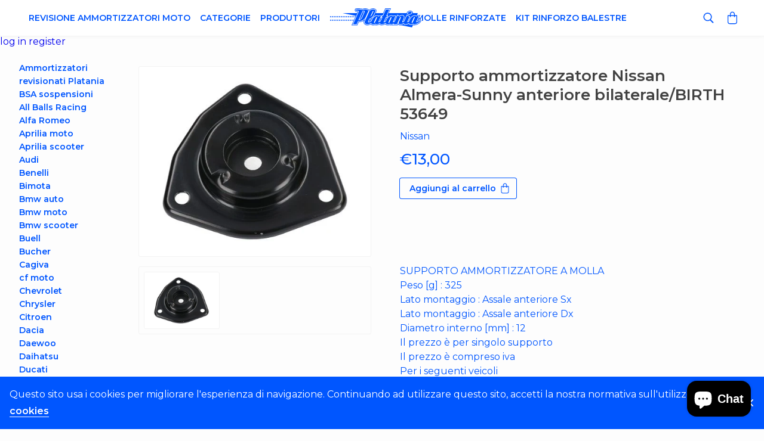

--- FILE ---
content_type: text/html; charset=utf-8
request_url: https://ammortizzatoriplatania.com/it-us/products/supporto-ammortizzatore-nissan-birth
body_size: 17412
content:
<!DOCTYPE html>

<html lang="it">

<head>
  <title>Supporto ammortizzatore Nissan Almera-Sunny anteriore bilaterale/BIRTH</title>

<meta charset="utf-8">
<meta http-equiv="X-UA-Compatible" content="IE=edge,chrome=1">
<meta name="description" content="SUPPORTO AMMORTIZZATORE A MOLLA Peso [g] : 325 Lato montaggio : Assale anteriore Sx Lato montaggio : Assale anteriore Dx Diametro interno [mm] : 12 Il prezzo è per singolo supporto Il prezzo è compreso iva Per i seguenti veicoliTIPO ANNO KW CV CM3 INFO APPLICAZIONINISSAN - ALMERA I (N15) - 1.4 09.1995 - 07.2000 64 87 1">
<link rel="canonical" href="https://ammortizzatoriplatania.com/it-us/products/supporto-ammortizzatore-nissan-birth">
<meta name="viewport" content="width=device-width,initial-scale=1,shrink-to-fit=no">
<meta name="theme-color" content="#0056ff">
<meta name="format-detection" content="telephone=no">

<link rel="apple-touch-icon" sizes="180x180" href="//ammortizzatoriplatania.com/cdn/shop/files/Favicon_06434ac7-42ac-4cba-8cd8-32a66ce4c02d_180x180.png?v=1613558790">
<link rel="icon" type="image/png" href="//ammortizzatoriplatania.com/cdn/shop/files/Favicon_06434ac7-42ac-4cba-8cd8-32a66ce4c02d_32x32.png?v=1613558790" sizes="32x32">
<link rel="icon" type="image/png" href="//ammortizzatoriplatania.com/cdn/shop/files/Favicon_06434ac7-42ac-4cba-8cd8-32a66ce4c02d_194x194.png?v=1613558790" sizes="194x194">
<link rel="icon" type="image/png" href="//ammortizzatoriplatania.com/cdn/shop/files/Favicon_06434ac7-42ac-4cba-8cd8-32a66ce4c02d_192x192.png?v=1613558790" sizes="192x192">
<link rel="icon" type="image/png" href="//ammortizzatoriplatania.com/cdn/shop/files/Favicon_06434ac7-42ac-4cba-8cd8-32a66ce4c02d_16x16.png?v=1613558790" sizes="16x16">
<link rel="manifest" href="//ammortizzatoriplatania.com/cdn/shop/t/2/assets/manifest.json?v=67751487551811529851703095863">
<link rel="mask-icon" href="//ammortizzatoriplatania.com/cdn/shop/t/2/assets/safari-pinned-tab.svg?485" color="#00d1ae">
<link rel="shortcut icon" href="//ammortizzatoriplatania.com/cdn/shop/t/2/assets/favicon.ico?485">
<meta name="apple-mobile-web-app-title" content="Ammortizzatori Platania">
<meta name="application-name" content="Ammortizzatori Platania">
<meta name="msapplication-TileColor" content="#ffffff">
<meta name="msapplication-config" content="//ammortizzatoriplatania.com/cdn/shop/t/2/assets/browserconfig.xml?v=45366895773302244401703095863">
  <script>window.performance && window.performance.mark && window.performance.mark('shopify.content_for_header.start');</script><meta name="facebook-domain-verification" content="l4hm3wu28kdd3r9jaef655i49xopzq">
<meta name="facebook-domain-verification" content="hn04pwkvzqh5v3suz8czaqo9xw4upf">
<meta id="shopify-digital-wallet" name="shopify-digital-wallet" content="/1625391139/digital_wallets/dialog">
<meta name="shopify-checkout-api-token" content="07ce5d684bddb9d445cf9dcbe6ed2de6">
<meta id="in-context-paypal-metadata" data-shop-id="1625391139" data-venmo-supported="false" data-environment="production" data-locale="it_IT" data-paypal-v4="true" data-currency="EUR">
<link rel="alternate" hreflang="x-default" href="https://ammortizzatoriplatania.com/products/supporto-ammortizzatore-nissan-birth">
<link rel="alternate" hreflang="it" href="https://ammortizzatoriplatania.com/products/supporto-ammortizzatore-nissan-birth">
<link rel="alternate" hreflang="it-AT" href="https://ammortizzatoriplatania.com/it-at/products/supporto-ammortizzatore-nissan-birth">
<link rel="alternate" hreflang="it-FR" href="https://ammortizzatoriplatania.com/it-fr/products/supporto-ammortizzatore-nissan-birth">
<link rel="alternate" hreflang="it-ES" href="https://ammortizzatoriplatania.com/it-es/products/supporto-ammortizzatore-nissan-birth">
<link rel="alternate" hreflang="it-DE" href="https://ammortizzatoriplatania.com/it-de/products/supporto-ammortizzatore-nissan-birth">
<link rel="alternate" hreflang="it-NL" href="https://ammortizzatoriplatania.com/it-nl/products/supporto-ammortizzatore-nissan-birth">
<link rel="alternate" hreflang="it-GB" href="https://ammortizzatoriplatania.com/it-gb/products/supporto-ammortizzatore-nissan-birth">
<link rel="alternate" hreflang="it-DK" href="https://ammortizzatoriplatania.com/it-dk/products/supporto-ammortizzatore-nissan-birth">
<link rel="alternate" hreflang="it-NO" href="https://ammortizzatoriplatania.com/it-no/products/supporto-ammortizzatore-nissan-birth">
<link rel="alternate" hreflang="it-PL" href="https://ammortizzatoriplatania.com/it-pl/products/supporto-ammortizzatore-nissan-birth">
<link rel="alternate" hreflang="it-SE" href="https://ammortizzatoriplatania.com/it-se/products/supporto-ammortizzatore-nissan-birth">
<link rel="alternate" hreflang="it-CH" href="https://ammortizzatoriplatania.com/it-ch/products/supporto-ammortizzatore-nissan-birth">
<link rel="alternate" hreflang="it-AU" href="https://ammortizzatoriplatania.com/it-au/products/supporto-ammortizzatore-nissan-birth">
<link rel="alternate" hreflang="it-BE" href="https://ammortizzatoriplatania.com/it-be/products/supporto-ammortizzatore-nissan-birth">
<link rel="alternate" hreflang="it-BR" href="https://ammortizzatoriplatania.com/it-br/products/supporto-ammortizzatore-nissan-birth">
<link rel="alternate" hreflang="it-CA" href="https://ammortizzatoriplatania.com/it-ca/products/supporto-ammortizzatore-nissan-birth">
<link rel="alternate" hreflang="it-CZ" href="https://ammortizzatoriplatania.com/it-cz/products/supporto-ammortizzatore-nissan-birth">
<link rel="alternate" hreflang="it-IE" href="https://ammortizzatoriplatania.com/it-ie/products/supporto-ammortizzatore-nissan-birth">
<link rel="alternate" hreflang="it-FI" href="https://ammortizzatoriplatania.com/it-fi/products/supporto-ammortizzatore-nissan-birth">
<link rel="alternate" hreflang="it-GR" href="https://ammortizzatoriplatania.com/it-gr/products/supporto-ammortizzatore-nissan-birth">
<link rel="alternate" hreflang="it-PT" href="https://ammortizzatoriplatania.com/it-pt/products/supporto-ammortizzatore-nissan-birth">
<link rel="alternate" hreflang="it-RO" href="https://ammortizzatoriplatania.com/it-ro/products/supporto-ammortizzatore-nissan-birth">
<link rel="alternate" hreflang="it-RU" href="https://ammortizzatoriplatania.com/it-ru/products/supporto-ammortizzatore-nissan-birth">
<link rel="alternate" hreflang="it-US" href="https://ammortizzatoriplatania.com/it-us/products/supporto-ammortizzatore-nissan-birth">
<link rel="alternate" hreflang="it-NG" href="https://ammortizzatoriplatania.com/it-ng/products/supporto-ammortizzatore-nissan-birth">
<link rel="alternate" hreflang="it-HU" href="https://ammortizzatoriplatania.com/it-hu/products/supporto-ammortizzatore-nissan-birth">
<link rel="alternate" type="application/json+oembed" href="https://ammortizzatoriplatania.com/it-us/products/supporto-ammortizzatore-nissan-birth.oembed">
<script async="async" src="/checkouts/internal/preloads.js?locale=it-US"></script>
<script id="shopify-features" type="application/json">{"accessToken":"07ce5d684bddb9d445cf9dcbe6ed2de6","betas":["rich-media-storefront-analytics"],"domain":"ammortizzatoriplatania.com","predictiveSearch":true,"shopId":1625391139,"locale":"it"}</script>
<script>var Shopify = Shopify || {};
Shopify.shop = "ammortizzatoriplatania.myshopify.com";
Shopify.locale = "it";
Shopify.currency = {"active":"EUR","rate":"1.0"};
Shopify.country = "US";
Shopify.theme = {"name":"Ammortizzatori Platania","id":36355145763,"schema_name":"Platania Theme","schema_version":"0.0.1","theme_store_id":null,"role":"main"};
Shopify.theme.handle = "null";
Shopify.theme.style = {"id":null,"handle":null};
Shopify.cdnHost = "ammortizzatoriplatania.com/cdn";
Shopify.routes = Shopify.routes || {};
Shopify.routes.root = "/it-us/";</script>
<script type="module">!function(o){(o.Shopify=o.Shopify||{}).modules=!0}(window);</script>
<script>!function(o){function n(){var o=[];function n(){o.push(Array.prototype.slice.apply(arguments))}return n.q=o,n}var t=o.Shopify=o.Shopify||{};t.loadFeatures=n(),t.autoloadFeatures=n()}(window);</script>
<script id="shop-js-analytics" type="application/json">{"pageType":"product"}</script>
<script defer="defer" async type="module" src="//ammortizzatoriplatania.com/cdn/shopifycloud/shop-js/modules/v2/client.init-shop-cart-sync_B0kkjBRt.it.esm.js"></script>
<script defer="defer" async type="module" src="//ammortizzatoriplatania.com/cdn/shopifycloud/shop-js/modules/v2/chunk.common_AgTufRUD.esm.js"></script>
<script type="module">
  await import("//ammortizzatoriplatania.com/cdn/shopifycloud/shop-js/modules/v2/client.init-shop-cart-sync_B0kkjBRt.it.esm.js");
await import("//ammortizzatoriplatania.com/cdn/shopifycloud/shop-js/modules/v2/chunk.common_AgTufRUD.esm.js");

  window.Shopify.SignInWithShop?.initShopCartSync?.({"fedCMEnabled":true,"windoidEnabled":true});

</script>
<script>(function() {
  var isLoaded = false;
  function asyncLoad() {
    if (isLoaded) return;
    isLoaded = true;
    var urls = ["https:\/\/gcc.metizapps.com\/assets\/js\/app.js?shop=ammortizzatoriplatania.myshopify.com"];
    for (var i = 0; i < urls.length; i++) {
      var s = document.createElement('script');
      s.type = 'text/javascript';
      s.async = true;
      s.src = urls[i];
      var x = document.getElementsByTagName('script')[0];
      x.parentNode.insertBefore(s, x);
    }
  };
  if(window.attachEvent) {
    window.attachEvent('onload', asyncLoad);
  } else {
    window.addEventListener('load', asyncLoad, false);
  }
})();</script>
<script id="__st">var __st={"a":1625391139,"offset":3600,"reqid":"07d1a942-7b43-4383-b862-a051363ec265-1768603676","pageurl":"ammortizzatoriplatania.com\/it-us\/products\/supporto-ammortizzatore-nissan-birth","u":"b0683e3ec488","p":"product","rtyp":"product","rid":6662630113315};</script>
<script>window.ShopifyPaypalV4VisibilityTracking = true;</script>
<script id="captcha-bootstrap">!function(){'use strict';const t='contact',e='account',n='new_comment',o=[[t,t],['blogs',n],['comments',n],[t,'customer']],c=[[e,'customer_login'],[e,'guest_login'],[e,'recover_customer_password'],[e,'create_customer']],r=t=>t.map((([t,e])=>`form[action*='/${t}']:not([data-nocaptcha='true']) input[name='form_type'][value='${e}']`)).join(','),a=t=>()=>t?[...document.querySelectorAll(t)].map((t=>t.form)):[];function s(){const t=[...o],e=r(t);return a(e)}const i='password',u='form_key',d=['recaptcha-v3-token','g-recaptcha-response','h-captcha-response',i],f=()=>{try{return window.sessionStorage}catch{return}},m='__shopify_v',_=t=>t.elements[u];function p(t,e,n=!1){try{const o=window.sessionStorage,c=JSON.parse(o.getItem(e)),{data:r}=function(t){const{data:e,action:n}=t;return t[m]||n?{data:e,action:n}:{data:t,action:n}}(c);for(const[e,n]of Object.entries(r))t.elements[e]&&(t.elements[e].value=n);n&&o.removeItem(e)}catch(o){console.error('form repopulation failed',{error:o})}}const l='form_type',E='cptcha';function T(t){t.dataset[E]=!0}const w=window,h=w.document,L='Shopify',v='ce_forms',y='captcha';let A=!1;((t,e)=>{const n=(g='f06e6c50-85a8-45c8-87d0-21a2b65856fe',I='https://cdn.shopify.com/shopifycloud/storefront-forms-hcaptcha/ce_storefront_forms_captcha_hcaptcha.v1.5.2.iife.js',D={infoText:'Protetto da hCaptcha',privacyText:'Privacy',termsText:'Termini'},(t,e,n)=>{const o=w[L][v],c=o.bindForm;if(c)return c(t,g,e,D).then(n);var r;o.q.push([[t,g,e,D],n]),r=I,A||(h.body.append(Object.assign(h.createElement('script'),{id:'captcha-provider',async:!0,src:r})),A=!0)});var g,I,D;w[L]=w[L]||{},w[L][v]=w[L][v]||{},w[L][v].q=[],w[L][y]=w[L][y]||{},w[L][y].protect=function(t,e){n(t,void 0,e),T(t)},Object.freeze(w[L][y]),function(t,e,n,w,h,L){const[v,y,A,g]=function(t,e,n){const i=e?o:[],u=t?c:[],d=[...i,...u],f=r(d),m=r(i),_=r(d.filter((([t,e])=>n.includes(e))));return[a(f),a(m),a(_),s()]}(w,h,L),I=t=>{const e=t.target;return e instanceof HTMLFormElement?e:e&&e.form},D=t=>v().includes(t);t.addEventListener('submit',(t=>{const e=I(t);if(!e)return;const n=D(e)&&!e.dataset.hcaptchaBound&&!e.dataset.recaptchaBound,o=_(e),c=g().includes(e)&&(!o||!o.value);(n||c)&&t.preventDefault(),c&&!n&&(function(t){try{if(!f())return;!function(t){const e=f();if(!e)return;const n=_(t);if(!n)return;const o=n.value;o&&e.removeItem(o)}(t);const e=Array.from(Array(32),(()=>Math.random().toString(36)[2])).join('');!function(t,e){_(t)||t.append(Object.assign(document.createElement('input'),{type:'hidden',name:u})),t.elements[u].value=e}(t,e),function(t,e){const n=f();if(!n)return;const o=[...t.querySelectorAll(`input[type='${i}']`)].map((({name:t})=>t)),c=[...d,...o],r={};for(const[a,s]of new FormData(t).entries())c.includes(a)||(r[a]=s);n.setItem(e,JSON.stringify({[m]:1,action:t.action,data:r}))}(t,e)}catch(e){console.error('failed to persist form',e)}}(e),e.submit())}));const S=(t,e)=>{t&&!t.dataset[E]&&(n(t,e.some((e=>e===t))),T(t))};for(const o of['focusin','change'])t.addEventListener(o,(t=>{const e=I(t);D(e)&&S(e,y())}));const B=e.get('form_key'),M=e.get(l),P=B&&M;t.addEventListener('DOMContentLoaded',(()=>{const t=y();if(P)for(const e of t)e.elements[l].value===M&&p(e,B);[...new Set([...A(),...v().filter((t=>'true'===t.dataset.shopifyCaptcha))])].forEach((e=>S(e,t)))}))}(h,new URLSearchParams(w.location.search),n,t,e,['guest_login'])})(!0,!0)}();</script>
<script integrity="sha256-4kQ18oKyAcykRKYeNunJcIwy7WH5gtpwJnB7kiuLZ1E=" data-source-attribution="shopify.loadfeatures" defer="defer" src="//ammortizzatoriplatania.com/cdn/shopifycloud/storefront/assets/storefront/load_feature-a0a9edcb.js" crossorigin="anonymous"></script>
<script data-source-attribution="shopify.dynamic_checkout.dynamic.init">var Shopify=Shopify||{};Shopify.PaymentButton=Shopify.PaymentButton||{isStorefrontPortableWallets:!0,init:function(){window.Shopify.PaymentButton.init=function(){};var t=document.createElement("script");t.src="https://ammortizzatoriplatania.com/cdn/shopifycloud/portable-wallets/latest/portable-wallets.it.js",t.type="module",document.head.appendChild(t)}};
</script>
<script data-source-attribution="shopify.dynamic_checkout.buyer_consent">
  function portableWalletsHideBuyerConsent(e){var t=document.getElementById("shopify-buyer-consent"),n=document.getElementById("shopify-subscription-policy-button");t&&n&&(t.classList.add("hidden"),t.setAttribute("aria-hidden","true"),n.removeEventListener("click",e))}function portableWalletsShowBuyerConsent(e){var t=document.getElementById("shopify-buyer-consent"),n=document.getElementById("shopify-subscription-policy-button");t&&n&&(t.classList.remove("hidden"),t.removeAttribute("aria-hidden"),n.addEventListener("click",e))}window.Shopify?.PaymentButton&&(window.Shopify.PaymentButton.hideBuyerConsent=portableWalletsHideBuyerConsent,window.Shopify.PaymentButton.showBuyerConsent=portableWalletsShowBuyerConsent);
</script>
<script data-source-attribution="shopify.dynamic_checkout.cart.bootstrap">document.addEventListener("DOMContentLoaded",(function(){function t(){return document.querySelector("shopify-accelerated-checkout-cart, shopify-accelerated-checkout")}if(t())Shopify.PaymentButton.init();else{new MutationObserver((function(e,n){t()&&(Shopify.PaymentButton.init(),n.disconnect())})).observe(document.body,{childList:!0,subtree:!0})}}));
</script>
<script id='scb4127' type='text/javascript' async='' src='https://ammortizzatoriplatania.com/cdn/shopifycloud/privacy-banner/storefront-banner.js'></script><link id="shopify-accelerated-checkout-styles" rel="stylesheet" media="screen" href="https://ammortizzatoriplatania.com/cdn/shopifycloud/portable-wallets/latest/accelerated-checkout-backwards-compat.css" crossorigin="anonymous">
<style id="shopify-accelerated-checkout-cart">
        #shopify-buyer-consent {
  margin-top: 1em;
  display: inline-block;
  width: 100%;
}

#shopify-buyer-consent.hidden {
  display: none;
}

#shopify-subscription-policy-button {
  background: none;
  border: none;
  padding: 0;
  text-decoration: underline;
  font-size: inherit;
  cursor: pointer;
}

#shopify-subscription-policy-button::before {
  box-shadow: none;
}

      </style>

<script>window.performance && window.performance.mark && window.performance.mark('shopify.content_for_header.end');</script> <!-- Header hook for plugins -->
  <link href="//ammortizzatoriplatania.com/cdn/shop/t/2/assets/application.scss.css?v=169018099188271497051703095863" rel="stylesheet" type="text/css" media="all" />
  




<meta property="template_name" content="product" />


    
    
    
    
        
        <meta property="og:image" content="https://ammortizzatoriplatania.com/cdn/shop/products/53649_1024x1024.jpg?v=1649058598" />
        <link href="https://ammortizzatoriplatania.com/cdn/shop/products/53649_1024x1024.jpg?v=1649058598" rel="image_src" />
        <meta name="twitter:image" content="https://ammortizzatoriplatania.com/cdn/shop/products/53649_1024x1024.jpg?v=1649058598" />
    


<meta property="og:url" content="https://ammortizzatoriplatania.com/it-us/products/supporto-ammortizzatore-nissan-birth" />
<meta property="og:type" content="product" />
<meta property="og:title" content="Supporto ammortizzatore Nissan Almera-Sunny anteriore bilaterale/BIRTH 53649" />
<meta property="og:description" content="SUPPORTO AMMORTIZZATORE A MOLLA Peso [g] : 325 Lato montaggio : Assale anteriore Sx Lato montaggio : Assale anteriore Dx Diametro interno [mm] : 12 Il prezzo è per singolo supporto Il prezzo è compreso iva Per i seguenti veicoliTIPO ANNO KW CV CM3 INFO APPLICAZIONINISSAN - ALMERA I (N15) - 1.4 09.1995 - 07.2000 64 87 1392 NISSAN - ALMERA I (N15) - 1.4 GX,LX 09.1995 - 07.2000 55 75 1392 NISSAN - ALMERA I (N15) - 1.6 09.1995 - 07.2000 73 99 1597 NISSAN - ALMERA I (N15) - 1.6 SLX 09.1995 - 07.2000 66 90 1597 NISSAN - ALMERA I (N15) - 2.0 D 11.1995 - 07.2000 55 75 1974 NISSAN - ALMERA I Hatchback (N15) - 1.4 09.1995 - 03.2000 64 87 1392 NISSAN - ALMERA I Hatchback (N15) - 1.4 S,GX,LX 09.1995 - 03.2000 55 75 1392 NISSAN - ALMERA I Hatchback (N15) - 1.6 09.1995 - 03.2000 73 99 1597 NISSAN - ALMERA I Hatchback (N15) - 1.6 SR,SLX 09.1995 - 03.2000 66 90 1597 NISSAN - ALMERA I Hatchback (N15) - 2.0 D 11.1995 - 03.2000 55 75 1974 NISSAN - ALMERA I Hatchback (N15) - 2.0 GTi 07.1996 - 03.2000 105 143 1998 NISSAN - SUNNY III (N14) - 1.4 i 10.1990 - 05.1995 55 75 1392 NISSAN - SUNNY III (N14) - 1.6 i 10.1990 - 05.1995 66 90 1597 NISSAN - SUNNY III (N14) - 1.6 i 16V 4WD 10.1990 - 05.1995 66 90 1597 NISSAN - SUNNY III Hatchback (N14) - 1.4 i 10.1990 - 05.1995 55 75 1392 NISSAN - SUNNY III Hatchback (N14) - 1.6 i 10.1990 - 05.1995 66 90 1597 NISSAN - SUNNY III Hatchback (N14) - 2.0 D 10.1990 - 05.1995 55 75 1974 NISSAN - SUNNY III Liftback (N14) - 1.4 i 10.1990 - 05.1995 55 75 1392 NISSAN - SUNNY III Liftback (N14) - 1.6 i 10.1990 - 05.1995 66 90 1597 NISSAN - SUNNY III Traveller (Y10) - 1.6 i 06.1991 - 03.2000 66 90 1597 " />

<meta name="twitter:card" content="summary_large_image">
<meta name="twitter:title" content="Supporto ammortizzatore Nissan Almera-Sunny anteriore bilaterale/BIRTH 53649">
<meta name="twitter:description" content="SUPPORTO AMMORTIZZATORE A MOLLA Peso [g] : 325 Lato montaggio : Assale anteriore Sx Lato montaggio : Assale anteriore Dx Diametro interno [mm] : 12 Il prezzo è per singolo supporto Il prezzo è compreso iva Per i seguenti veicoliTIPO ANNO KW CV CM3 INFO APPLICAZIONINISSAN - ALMERA I (N15) - 1.4 09.1995 - 07.2000 64 87 1392 NISSAN - ALMERA I (N15) - 1.4 GX,LX 09.1995 - 07.2000 55 75 1392 NISSAN - ALMERA I (N15) - 1.6 09.1995 - 07.2000 73 99 1597 NISSAN - ALMERA I (N15) - 1.6 SLX 09.1995 - 07.2000 66 90 1597 NISSAN - ALMERA I (N15) - 2.0 D 11.1995 - 07.2000 55 75 1974 NISSAN - ALMERA I Hatchback (N15) - 1.4 09.1995 - 03.2000 64 87 1392 NISSAN - ALMERA I Hatchback (N15) - 1.4 S,GX,LX 09.1995 - 03.2000 55 75 1392 NISSAN - ALMERA I Hatchback (N15) - 1.6 09.1995 - 03.2000 73 99 1597 NISSAN - ALMERA I Hatchback (N15) - 1.6 SR,SLX 09.1995 - 03.2000 66 90 1597 NISSAN - ALMERA I Hatchback (N15) - 2.0 D 11.1995 - 03.2000 55 75 1974 NISSAN - ALMERA I Hatchback (N15) - 2.0 GTi 07.1996 - 03.2000 105 143 1998 NISSAN - SUNNY III (N14) - 1.4 i 10.1990 - 05.1995 55 75 1392 NISSAN - SUNNY III (N14) - 1.6 i 10.1990 - 05.1995 66 90 1597 NISSAN - SUNNY III (N14) - 1.6 i 16V 4WD 10.1990 - 05.1995 66 90 1597 NISSAN - SUNNY III Hatchback (N14) - 1.4 i 10.1990 - 05.1995 55 75 1392 NISSAN - SUNNY III Hatchback (N14) - 1.6 i 10.1990 - 05.1995 66 90 1597 NISSAN - SUNNY III Hatchback (N14) - 2.0 D 10.1990 - 05.1995 55 75 1974 NISSAN - SUNNY III Liftback (N14) - 1.4 i 10.1990 - 05.1995 55 75 1392 NISSAN - SUNNY III Liftback (N14) - 1.6 i 10.1990 - 05.1995 66 90 1597 NISSAN - SUNNY III Traveller (Y10) - 1.6 i 06.1991 - 03.2000 66 90 1597 ">

<!-- BEGIN app block: shopify://apps/selecty/blocks/app-embed/a005a4a7-4aa2-4155-9c2b-0ab41acbf99c --><template id="sel-form-template">
  <div id="sel-form" style="display: none;">
    <form method="post" action="/it-us/localization" id="localization_form" accept-charset="UTF-8" class="shopify-localization-form" enctype="multipart/form-data"><input type="hidden" name="form_type" value="localization" /><input type="hidden" name="utf8" value="✓" /><input type="hidden" name="_method" value="put" /><input type="hidden" name="return_to" value="/it-us/products/supporto-ammortizzatore-nissan-birth" />
      <input type="hidden" name="country_code" value="US">
      <input type="hidden" name="language_code" value="it">
    </form>
  </div>
</template>


  <script>
    (function () {
      window.$selector = window.$selector || []; // Create empty queue for action (sdk) if user has not created his yet
      // Fetch geodata only for new users
      const wasRedirected = localStorage.getItem('sel-autodetect') === '1';

      if (!wasRedirected) {
        window.selectorConfigGeoData = fetch('/browsing_context_suggestions.json?source=geolocation_recommendation&country[enabled]=true&currency[enabled]=true&language[enabled]=true', {
          method: 'GET',
          mode: 'cors',
          cache: 'default',
          credentials: 'same-origin',
          headers: {
            'Content-Type': 'application/json',
            'Access-Control-Allow-Origin': '*'
          },
          redirect: 'follow',
          referrerPolicy: 'no-referrer',
        });
      }
    })()
  </script>
  <script type="application/json" id="__selectors_json">
    {
    "selectors": 
  [{"id":"OU331585","storeId":1625391139,"title":"Unnamed selector","status":"disabled","visibility":[],"design":{"resource":"languages","resourceList":["languages"],"type":"drop-down","theme":"basic","scheme":"basic","short":"none","search":"none","scale":100,"styles":{"general":"","extra":""},"reverse":true,"view":"all","flagMode":{"icon":"icon","flag":"flag"},"colors":{"text":{"red":32,"green":34,"blue":35,"alpha":1,"filter":"invert(5%) sepia(0%) saturate(4666%) hue-rotate(270deg) brightness(106%) contrast(83%)"},"accent":{"red":32,"green":34,"blue":35,"alpha":1,"filter":"invert(8%) sepia(0%) saturate(4023%) hue-rotate(309deg) brightness(86%) contrast(85%)"},"background":{"red":255,"green":255,"blue":255,"alpha":1,"filter":"invert(87%) sepia(100%) saturate(1%) hue-rotate(265deg) brightness(110%) contrast(97%)"}},"withoutShadowRoot":false,"hideUnavailableResources":false,"typography":{"default":{"fontFamily":"Verdana","fontStyle":"normal","fontWeight":"normal","size":{"value":14,"dimension":"px"}},"accent":{"fontFamily":"Verdana","fontStyle":"normal","fontWeight":"normal","size":{"value":14,"dimension":"px"}}},"position":{"type":"fixed","value":{"horizontal":"left","vertical":"bottom"}},"visibility":{"breakpoints":["xs","sm","md","lg","xl"],"urls":{"logicVariant":"include","resources":[]},"params":{"logicVariant":"include","resources":[],"retainDuringSession":false},"languages":{"logicVariant":"include","resources":[]},"countries":{"logicVariant":"include","resources":[]}}},"i18n":{"original":{}}}],
    "store": 
  
    {"isBrandingStore":true,"shouldBranding":true}
  
,
    "autodetect": 
  null
,
    "autoRedirect": 
  null
,
    "customResources": 
  [],
    "markets": [{"enabled":true,"locale":"it","countries":["AU"],"webPresence":{"defaultLocale":"it","alternateLocales":[],"subfolderSuffix":"au","domain":null},"localCurrencies":false,"curr":{"code":"EUR"},"alternateLocales":[],"domain":{"host":null},"name":"australia","regions":[{"code":"AU"}],"country":"AU","title":"australia","host":null},{"enabled":true,"locale":"it","countries":["AT"],"webPresence":{"defaultLocale":"it","alternateLocales":["fr"],"subfolderSuffix":"at","domain":null},"localCurrencies":false,"curr":{"code":"EUR"},"alternateLocales":["fr"],"domain":{"host":null},"name":"austria","regions":[{"code":"AT"}],"country":"AT","title":"austria","host":null},{"enabled":true,"locale":"it","countries":["BE"],"webPresence":{"defaultLocale":"it","alternateLocales":["fr"],"subfolderSuffix":"be","domain":null},"localCurrencies":false,"curr":{"code":"EUR"},"alternateLocales":["fr"],"domain":{"host":null},"name":"belgio","regions":[{"code":"BE"}],"country":"BE","title":"belgio","host":null},{"enabled":true,"locale":"it","countries":["BG"],"webPresence":{"alternateLocales":["es"],"defaultLocale":"it","subfolderSuffix":null,"domain":{"host":"ammortizzatoriplatania.com"}},"localCurrencies":false,"curr":{"code":"EUR"},"alternateLocales":["es"],"domain":{"host":"ammortizzatoriplatania.com"},"name":"bulgaria","regions":[{"code":"BG"}],"country":"BG","title":"bulgaria","host":"ammortizzatoriplatania.com"},{"enabled":true,"locale":"it","countries":["HR"],"webPresence":{"alternateLocales":["es"],"defaultLocale":"it","subfolderSuffix":null,"domain":{"host":"ammortizzatoriplatania.com"}},"localCurrencies":false,"curr":{"code":"EUR"},"alternateLocales":["es"],"domain":{"host":"ammortizzatoriplatania.com"},"name":"croazia","regions":[{"code":"HR"}],"country":"HR","title":"croazia","host":"ammortizzatoriplatania.com"},{"enabled":true,"locale":"it","countries":["DK"],"webPresence":{"defaultLocale":"it","alternateLocales":[],"subfolderSuffix":"dk","domain":null},"localCurrencies":false,"curr":{"code":"EUR"},"alternateLocales":[],"domain":{"host":null},"name":"danimarca","regions":[{"code":"DK"}],"country":"DK","title":"danimarca","host":null},{"enabled":true,"locale":"it","countries":["MT"],"webPresence":{"defaultLocale":"it","alternateLocales":[],"subfolderSuffix":"mt","domain":null},"localCurrencies":false,"curr":{"code":"EUR"},"alternateLocales":[],"domain":{"host":null},"name":"europa","regions":[{"code":"MT"}],"country":"MT","title":"europa","host":null},{"enabled":true,"locale":"it","countries":["CZ"],"webPresence":{"defaultLocale":"it","alternateLocales":[],"subfolderSuffix":"cz","domain":null},"localCurrencies":false,"curr":{"code":"EUR"},"alternateLocales":[],"domain":{"host":null},"name":"europe","regions":[{"code":"CZ"}],"country":"CZ","title":"europe","host":null},{"enabled":true,"locale":"it","countries":["FI"],"webPresence":{"defaultLocale":"it","alternateLocales":[],"subfolderSuffix":"fi","domain":null},"localCurrencies":false,"curr":{"code":"EUR"},"alternateLocales":[],"domain":{"host":null},"name":"finlandia","regions":[{"code":"FI"}],"country":"FI","title":"finlandia","host":null},{"enabled":true,"locale":"it","countries":["FR"],"webPresence":{"defaultLocale":"it","alternateLocales":["es","fr"],"subfolderSuffix":"fr","domain":null},"localCurrencies":false,"curr":{"code":"EUR"},"alternateLocales":["es","fr"],"domain":{"host":null},"name":"francia","regions":[{"code":"FR"}],"country":"FR","title":"francia","host":null},{"enabled":true,"locale":"it","countries":["DE"],"webPresence":{"defaultLocale":"it","alternateLocales":["de"],"subfolderSuffix":"de","domain":null},"localCurrencies":false,"curr":{"code":"EUR"},"alternateLocales":["de"],"domain":{"host":null},"name":"germania","regions":[{"code":"DE"}],"country":"DE","title":"germania","host":null},{"enabled":true,"locale":"it","countries":["GR"],"webPresence":{"defaultLocale":"it","alternateLocales":[],"subfolderSuffix":"gr","domain":null},"localCurrencies":false,"curr":{"code":"EUR"},"alternateLocales":[],"domain":{"host":null},"name":"grecia","regions":[{"code":"GR"}],"country":"GR","title":"grecia","host":null},{"enabled":true,"locale":"it","countries":["IE"],"webPresence":{"defaultLocale":"it","alternateLocales":[],"subfolderSuffix":"ie","domain":null},"localCurrencies":false,"curr":{"code":"EUR"},"alternateLocales":[],"domain":{"host":null},"name":"irlanda","regions":[{"code":"IE"}],"country":"IE","title":"irlanda","host":null},{"enabled":true,"locale":"it","countries":["IT"],"webPresence":{"alternateLocales":["es"],"defaultLocale":"it","subfolderSuffix":null,"domain":{"host":"ammortizzatoriplatania.com"}},"localCurrencies":false,"curr":{"code":"EUR"},"alternateLocales":["es"],"domain":{"host":"ammortizzatoriplatania.com"},"name":"Italia","regions":[{"code":"IT"}],"country":"IT","title":"Italia","host":"ammortizzatoriplatania.com"},{"enabled":true,"locale":"it","countries":["MX"],"webPresence":{"alternateLocales":["es"],"defaultLocale":"it","subfolderSuffix":null,"domain":{"host":"ammortizzatoriplatania.com"}},"localCurrencies":false,"curr":{"code":"EUR"},"alternateLocales":["es"],"domain":{"host":"ammortizzatoriplatania.com"},"name":"messico","regions":[{"code":"MX"}],"country":"MX","title":"messico","host":"ammortizzatoriplatania.com"},{"enabled":true,"locale":"it","countries":["NG"],"webPresence":{"defaultLocale":"it","alternateLocales":[],"subfolderSuffix":"ng","domain":null},"localCurrencies":false,"curr":{"code":"EUR"},"alternateLocales":[],"domain":{"host":null},"name":"nigeria","regions":[{"code":"NG"}],"country":"NG","title":"nigeria","host":null},{"enabled":true,"locale":"it","countries":["CA"],"webPresence":{"defaultLocale":"it","alternateLocales":[],"subfolderSuffix":"ca","domain":null},"localCurrencies":false,"curr":{"code":"EUR"},"alternateLocales":[],"domain":{"host":null},"name":"nord america","regions":[{"code":"CA"}],"country":"CA","title":"nord america","host":null},{"enabled":true,"locale":"it","countries":["NO"],"webPresence":{"defaultLocale":"it","alternateLocales":[],"subfolderSuffix":"no","domain":null},"localCurrencies":false,"curr":{"code":"EUR"},"alternateLocales":[],"domain":{"host":null},"name":"norvegia","regions":[{"code":"NO"}],"country":"NO","title":"norvegia","host":null},{"enabled":true,"locale":"it","countries":["NL"],"webPresence":{"defaultLocale":"it","alternateLocales":["es"],"subfolderSuffix":"nl","domain":null},"localCurrencies":false,"curr":{"code":"EUR"},"alternateLocales":["es"],"domain":{"host":null},"name":"paesi bassi","regions":[{"code":"NL"}],"country":"NL","title":"paesi bassi","host":null},{"enabled":true,"locale":"it","countries":["PL"],"webPresence":{"defaultLocale":"it","alternateLocales":[],"subfolderSuffix":"pl","domain":null},"localCurrencies":false,"curr":{"code":"EUR"},"alternateLocales":[],"domain":{"host":null},"name":"polonia","regions":[{"code":"PL"}],"country":"PL","title":"polonia","host":null},{"enabled":true,"locale":"it","countries":["PT"],"webPresence":{"defaultLocale":"it","alternateLocales":[],"subfolderSuffix":"pt","domain":null},"localCurrencies":false,"curr":{"code":"EUR"},"alternateLocales":[],"domain":{"host":null},"name":"portogallo","regions":[{"code":"PT"}],"country":"PT","title":"portogallo","host":null},{"enabled":true,"locale":"it","countries":["GB"],"webPresence":{"defaultLocale":"it","alternateLocales":["es"],"subfolderSuffix":"gb","domain":null},"localCurrencies":false,"curr":{"code":"EUR"},"alternateLocales":["es"],"domain":{"host":null},"name":"regno unito","regions":[{"code":"GB"}],"country":"GB","title":"regno unito","host":null},{"enabled":true,"locale":"it","countries":["RO"],"webPresence":{"defaultLocale":"it","alternateLocales":[],"subfolderSuffix":"ro","domain":null},"localCurrencies":false,"curr":{"code":"EUR"},"alternateLocales":[],"domain":{"host":null},"name":"romania","regions":[{"code":"RO"}],"country":"RO","title":"romania","host":null},{"enabled":true,"locale":"it","countries":["RU"],"webPresence":{"defaultLocale":"it","alternateLocales":[],"subfolderSuffix":"ru","domain":null},"localCurrencies":false,"curr":{"code":"EUR"},"alternateLocales":[],"domain":{"host":null},"name":"russia","regions":[{"code":"RU"}],"country":"RU","title":"russia","host":null},{"enabled":true,"locale":"it","countries":["ES"],"webPresence":{"defaultLocale":"it","alternateLocales":[],"subfolderSuffix":"es","domain":null},"localCurrencies":false,"curr":{"code":"EUR"},"alternateLocales":[],"domain":{"host":null},"name":"spagna","regions":[{"code":"ES"}],"country":"ES","title":"spagna","host":null},{"enabled":true,"locale":"it","countries":["US"],"webPresence":{"defaultLocale":"it","alternateLocales":[],"subfolderSuffix":"us","domain":null},"localCurrencies":false,"curr":{"code":"EUR"},"alternateLocales":[],"domain":{"host":null},"name":"stati uniti","regions":[{"code":"US"}],"country":"US","title":"stati uniti","host":null},{"enabled":true,"locale":"it","countries":["BR"],"webPresence":{"defaultLocale":"it","alternateLocales":[],"subfolderSuffix":"br","domain":null},"localCurrencies":false,"curr":{"code":"EUR"},"alternateLocales":[],"domain":{"host":null},"name":"sud america","regions":[{"code":"BR"}],"country":"BR","title":"sud america","host":null},{"enabled":true,"locale":"it","countries":["SE"],"webPresence":{"defaultLocale":"it","alternateLocales":[],"subfolderSuffix":"se","domain":null},"localCurrencies":false,"curr":{"code":"EUR"},"alternateLocales":[],"domain":{"host":null},"name":"svezia","regions":[{"code":"SE"}],"country":"SE","title":"svezia","host":null},{"enabled":true,"locale":"it","countries":["CH"],"webPresence":{"defaultLocale":"it","alternateLocales":[],"subfolderSuffix":"ch","domain":null},"localCurrencies":false,"curr":{"code":"EUR"},"alternateLocales":[],"domain":{"host":null},"name":"svizzera","regions":[{"code":"CH"}],"country":"CH","title":"svizzera","host":null},{"enabled":true,"locale":"it","countries":["HU"],"webPresence":{"defaultLocale":"it","alternateLocales":[],"subfolderSuffix":"hu","domain":null},"localCurrencies":false,"curr":{"code":"EUR"},"alternateLocales":[],"domain":{"host":null},"name":"ungheria","regions":[{"code":"HU"}],"country":"HU","title":"ungheria","host":null}],
    "languages": [{"country":"AU","subfolderSuffix":"au","title":"Italian","code":"it","alias":"it","endonym":"Italiano","primary":true,"published":true},{"country":"AT","subfolderSuffix":"at","title":"Italian","code":"it","alias":"it","endonym":"Italiano","primary":true,"published":true},{"country":"BE","subfolderSuffix":"be","title":"Italian","code":"it","alias":"it","endonym":"Italiano","primary":true,"published":true},{"country":"BG","subfolderSuffix":null,"title":"Italian","code":"it","alias":"it","endonym":"Italiano","primary":true,"published":true},{"country":"HR","subfolderSuffix":null,"title":"Italian","code":"it","alias":"it","endonym":"Italiano","primary":true,"published":true},{"country":"DK","subfolderSuffix":"dk","title":"Italian","code":"it","alias":"it","endonym":"Italiano","primary":true,"published":true},{"country":"MT","subfolderSuffix":"mt","title":"Italian","code":"it","alias":"it","endonym":"Italiano","primary":true,"published":true},{"country":"CZ","subfolderSuffix":"cz","title":"Italian","code":"it","alias":"it","endonym":"Italiano","primary":true,"published":true},{"country":"FI","subfolderSuffix":"fi","title":"Italian","code":"it","alias":"it","endonym":"Italiano","primary":true,"published":true},{"country":"FR","subfolderSuffix":"fr","title":"Italian","code":"it","alias":"it","endonym":"Italiano","primary":true,"published":true},{"country":"DE","subfolderSuffix":"de","title":"Italian","code":"it","alias":"it","endonym":"Italiano","primary":true,"published":true},{"country":"GR","subfolderSuffix":"gr","title":"Italian","code":"it","alias":"it","endonym":"Italiano","primary":true,"published":true},{"country":"IE","subfolderSuffix":"ie","title":"Italian","code":"it","alias":"it","endonym":"Italiano","primary":true,"published":true},{"country":"IT","subfolderSuffix":null,"title":"Italian","code":"it","alias":"it","endonym":"Italiano","primary":true,"published":true},{"country":"MX","subfolderSuffix":null,"title":"Italian","code":"it","alias":"it","endonym":"Italiano","primary":true,"published":true},{"country":"NG","subfolderSuffix":"ng","title":"Italian","code":"it","alias":"it","endonym":"Italiano","primary":true,"published":true},{"country":"CA","subfolderSuffix":"ca","title":"Italian","code":"it","alias":"it","endonym":"Italiano","primary":true,"published":true},{"country":"NO","subfolderSuffix":"no","title":"Italian","code":"it","alias":"it","endonym":"Italiano","primary":true,"published":true},{"country":"NL","subfolderSuffix":"nl","title":"Italian","code":"it","alias":"it","endonym":"Italiano","primary":true,"published":true},{"country":"PL","subfolderSuffix":"pl","title":"Italian","code":"it","alias":"it","endonym":"Italiano","primary":true,"published":true},{"country":"PT","subfolderSuffix":"pt","title":"Italian","code":"it","alias":"it","endonym":"Italiano","primary":true,"published":true},{"country":"GB","subfolderSuffix":"gb","title":"Italian","code":"it","alias":"it","endonym":"Italiano","primary":true,"published":true},{"country":"RO","subfolderSuffix":"ro","title":"Italian","code":"it","alias":"it","endonym":"Italiano","primary":true,"published":true},{"country":"RU","subfolderSuffix":"ru","title":"Italian","code":"it","alias":"it","endonym":"Italiano","primary":true,"published":true},{"country":"ES","subfolderSuffix":"es","title":"Italian","code":"it","alias":"it","endonym":"Italiano","primary":true,"published":true},{"country":"US","subfolderSuffix":"us","title":"Italian","code":"it","alias":"it","endonym":"Italiano","primary":true,"published":true},{"country":"BR","subfolderSuffix":"br","title":"Italian","code":"it","alias":"it","endonym":"Italiano","primary":true,"published":true},{"country":"SE","subfolderSuffix":"se","title":"Italian","code":"it","alias":"it","endonym":"Italiano","primary":true,"published":true},{"country":"CH","subfolderSuffix":"ch","title":"Italian","code":"it","alias":"it","endonym":"Italiano","primary":true,"published":true},{"country":"HU","subfolderSuffix":"hu","title":"Italian","code":"it","alias":"it","endonym":"Italiano","primary":true,"published":true}],
    "currentMarketLanguages": [{"title":"Italiano","code":"it"}],
    "currencies": [{"title":"Euro","code":"EUR","symbol":"€","country":"AU"}],
    "countries": [{"code":"AU","localCurrencies":false,"currency":{"code":"EUR","enabled":false,"title":"Euro","symbol":"€"},"title":"Australia","primary":true},{"code":"AT","localCurrencies":false,"currency":{"code":"EUR","enabled":false,"title":"Euro","symbol":"€"},"title":"Austria","primary":false},{"code":"BE","localCurrencies":false,"currency":{"code":"EUR","enabled":false,"title":"Euro","symbol":"€"},"title":"Belgium","primary":false},{"code":"BG","localCurrencies":false,"currency":{"code":"EUR","enabled":false,"title":"Euro","symbol":"€"},"title":"Bulgaria","primary":false},{"code":"HR","localCurrencies":false,"currency":{"code":"EUR","enabled":false,"title":"Euro","symbol":"€"},"title":"Croatia","primary":false},{"code":"DK","localCurrencies":false,"currency":{"code":"EUR","enabled":false,"title":"Euro","symbol":"€"},"title":"Denmark","primary":false},{"code":"MT","localCurrencies":false,"currency":{"code":"EUR","enabled":false,"title":"Euro","symbol":"€"},"title":"Malta","primary":false},{"code":"CZ","localCurrencies":false,"currency":{"code":"EUR","enabled":false,"title":"Euro","symbol":"€"},"title":"Czechia","primary":false},{"code":"FI","localCurrencies":false,"currency":{"code":"EUR","enabled":false,"title":"Euro","symbol":"€"},"title":"Finland","primary":false},{"code":"FR","localCurrencies":false,"currency":{"code":"EUR","enabled":false,"title":"Euro","symbol":"€"},"title":"France","primary":false},{"code":"DE","localCurrencies":false,"currency":{"code":"EUR","enabled":false,"title":"Euro","symbol":"€"},"title":"Germany","primary":false},{"code":"GR","localCurrencies":false,"currency":{"code":"EUR","enabled":false,"title":"Euro","symbol":"€"},"title":"Greece","primary":false},{"code":"IE","localCurrencies":false,"currency":{"code":"EUR","enabled":false,"title":"Euro","symbol":"€"},"title":"Ireland","primary":false},{"code":"IT","localCurrencies":false,"currency":{"code":"EUR","enabled":false,"title":"Euro","symbol":"€"},"title":"Italy","primary":false},{"code":"MX","localCurrencies":false,"currency":{"code":"EUR","enabled":false,"title":"Euro","symbol":"€"},"title":"Mexico","primary":false},{"code":"NG","localCurrencies":false,"currency":{"code":"EUR","enabled":false,"title":"Euro","symbol":"€"},"title":"Nigeria","primary":false},{"code":"CA","localCurrencies":false,"currency":{"code":"EUR","enabled":false,"title":"Euro","symbol":"€"},"title":"Canada","primary":false},{"code":"NO","localCurrencies":false,"currency":{"code":"EUR","enabled":false,"title":"Euro","symbol":"€"},"title":"Norway","primary":false},{"code":"NL","localCurrencies":false,"currency":{"code":"EUR","enabled":false,"title":"Euro","symbol":"€"},"title":"Netherlands","primary":false},{"code":"PL","localCurrencies":false,"currency":{"code":"EUR","enabled":false,"title":"Euro","symbol":"€"},"title":"Poland","primary":false},{"code":"PT","localCurrencies":false,"currency":{"code":"EUR","enabled":false,"title":"Euro","symbol":"€"},"title":"Portugal","primary":false},{"code":"GB","localCurrencies":false,"currency":{"code":"EUR","enabled":false,"title":"Euro","symbol":"€"},"title":"United Kingdom","primary":false},{"code":"RO","localCurrencies":false,"currency":{"code":"EUR","enabled":false,"title":"Euro","symbol":"€"},"title":"Romania","primary":false},{"code":"RU","localCurrencies":false,"currency":{"code":"EUR","enabled":false,"title":"Euro","symbol":"€"},"title":"Russia","primary":false},{"code":"ES","localCurrencies":false,"currency":{"code":"EUR","enabled":false,"title":"Euro","symbol":"€"},"title":"Spain","primary":false},{"code":"US","localCurrencies":false,"currency":{"code":"EUR","enabled":false,"title":"Euro","symbol":"€"},"title":"United States","primary":false},{"code":"BR","localCurrencies":false,"currency":{"code":"EUR","enabled":false,"title":"Euro","symbol":"€"},"title":"Brazil","primary":false},{"code":"SE","localCurrencies":false,"currency":{"code":"EUR","enabled":false,"title":"Euro","symbol":"€"},"title":"Sweden","primary":false},{"code":"CH","localCurrencies":false,"currency":{"code":"EUR","enabled":false,"title":"Euro","symbol":"€"},"title":"Switzerland","primary":false},{"code":"HU","localCurrencies":false,"currency":{"code":"EUR","enabled":false,"title":"Euro","symbol":"€"},"title":"Hungary","primary":false}],
    "currentCountry": {"title":"Stati Uniti","code":"US","currency": {"title": "Euro","code": "EUR","symbol": "€"}},
    "currentLanguage": {
      "title": "Italiano",
      "code": "it",
      "primary": true
    },
    "currentCurrency": {
      "title": "Euro",
      "code": "EUR",
      "country":"US",
      "symbol": "€"
    },
    "currentMarket": null,
    "shopDomain":"ammortizzatoriplatania.com",
    "shopCountry": "IT"
    }
  </script>



  <script src="https://cdn.shopify.com/extensions/019ae986-87b6-760c-8bc6-30c5bebc8610/starter-kit-166/assets/selectors.js" async></script>



<!-- END app block --><script src="https://cdn.shopify.com/extensions/7bc9bb47-adfa-4267-963e-cadee5096caf/inbox-1252/assets/inbox-chat-loader.js" type="text/javascript" defer="defer"></script>
<script src="https://cdn.shopify.com/extensions/a55eb59a-2087-4dd7-8576-480bc2b2a952/metizsoft-gdpr-cookie-compiler-3/assets/app.js" type="text/javascript" defer="defer"></script>
<script src="https://cdn.shopify.com/extensions/019b4efb-7e06-7cde-979c-02f685c9ee43/social-bar-2-62/assets/social-media.js" type="text/javascript" defer="defer"></script>
<link href="https://monorail-edge.shopifysvc.com" rel="dns-prefetch">
<script>(function(){if ("sendBeacon" in navigator && "performance" in window) {try {var session_token_from_headers = performance.getEntriesByType('navigation')[0].serverTiming.find(x => x.name == '_s').description;} catch {var session_token_from_headers = undefined;}var session_cookie_matches = document.cookie.match(/_shopify_s=([^;]*)/);var session_token_from_cookie = session_cookie_matches && session_cookie_matches.length === 2 ? session_cookie_matches[1] : "";var session_token = session_token_from_headers || session_token_from_cookie || "";function handle_abandonment_event(e) {var entries = performance.getEntries().filter(function(entry) {return /monorail-edge.shopifysvc.com/.test(entry.name);});if (!window.abandonment_tracked && entries.length === 0) {window.abandonment_tracked = true;var currentMs = Date.now();var navigation_start = performance.timing.navigationStart;var payload = {shop_id: 1625391139,url: window.location.href,navigation_start,duration: currentMs - navigation_start,session_token,page_type: "product"};window.navigator.sendBeacon("https://monorail-edge.shopifysvc.com/v1/produce", JSON.stringify({schema_id: "online_store_buyer_site_abandonment/1.1",payload: payload,metadata: {event_created_at_ms: currentMs,event_sent_at_ms: currentMs}}));}}window.addEventListener('pagehide', handle_abandonment_event);}}());</script>
<script id="web-pixels-manager-setup">(function e(e,d,r,n,o){if(void 0===o&&(o={}),!Boolean(null===(a=null===(i=window.Shopify)||void 0===i?void 0:i.analytics)||void 0===a?void 0:a.replayQueue)){var i,a;window.Shopify=window.Shopify||{};var t=window.Shopify;t.analytics=t.analytics||{};var s=t.analytics;s.replayQueue=[],s.publish=function(e,d,r){return s.replayQueue.push([e,d,r]),!0};try{self.performance.mark("wpm:start")}catch(e){}var l=function(){var e={modern:/Edge?\/(1{2}[4-9]|1[2-9]\d|[2-9]\d{2}|\d{4,})\.\d+(\.\d+|)|Firefox\/(1{2}[4-9]|1[2-9]\d|[2-9]\d{2}|\d{4,})\.\d+(\.\d+|)|Chrom(ium|e)\/(9{2}|\d{3,})\.\d+(\.\d+|)|(Maci|X1{2}).+ Version\/(15\.\d+|(1[6-9]|[2-9]\d|\d{3,})\.\d+)([,.]\d+|)( \(\w+\)|)( Mobile\/\w+|) Safari\/|Chrome.+OPR\/(9{2}|\d{3,})\.\d+\.\d+|(CPU[ +]OS|iPhone[ +]OS|CPU[ +]iPhone|CPU IPhone OS|CPU iPad OS)[ +]+(15[._]\d+|(1[6-9]|[2-9]\d|\d{3,})[._]\d+)([._]\d+|)|Android:?[ /-](13[3-9]|1[4-9]\d|[2-9]\d{2}|\d{4,})(\.\d+|)(\.\d+|)|Android.+Firefox\/(13[5-9]|1[4-9]\d|[2-9]\d{2}|\d{4,})\.\d+(\.\d+|)|Android.+Chrom(ium|e)\/(13[3-9]|1[4-9]\d|[2-9]\d{2}|\d{4,})\.\d+(\.\d+|)|SamsungBrowser\/([2-9]\d|\d{3,})\.\d+/,legacy:/Edge?\/(1[6-9]|[2-9]\d|\d{3,})\.\d+(\.\d+|)|Firefox\/(5[4-9]|[6-9]\d|\d{3,})\.\d+(\.\d+|)|Chrom(ium|e)\/(5[1-9]|[6-9]\d|\d{3,})\.\d+(\.\d+|)([\d.]+$|.*Safari\/(?![\d.]+ Edge\/[\d.]+$))|(Maci|X1{2}).+ Version\/(10\.\d+|(1[1-9]|[2-9]\d|\d{3,})\.\d+)([,.]\d+|)( \(\w+\)|)( Mobile\/\w+|) Safari\/|Chrome.+OPR\/(3[89]|[4-9]\d|\d{3,})\.\d+\.\d+|(CPU[ +]OS|iPhone[ +]OS|CPU[ +]iPhone|CPU IPhone OS|CPU iPad OS)[ +]+(10[._]\d+|(1[1-9]|[2-9]\d|\d{3,})[._]\d+)([._]\d+|)|Android:?[ /-](13[3-9]|1[4-9]\d|[2-9]\d{2}|\d{4,})(\.\d+|)(\.\d+|)|Mobile Safari.+OPR\/([89]\d|\d{3,})\.\d+\.\d+|Android.+Firefox\/(13[5-9]|1[4-9]\d|[2-9]\d{2}|\d{4,})\.\d+(\.\d+|)|Android.+Chrom(ium|e)\/(13[3-9]|1[4-9]\d|[2-9]\d{2}|\d{4,})\.\d+(\.\d+|)|Android.+(UC? ?Browser|UCWEB|U3)[ /]?(15\.([5-9]|\d{2,})|(1[6-9]|[2-9]\d|\d{3,})\.\d+)\.\d+|SamsungBrowser\/(5\.\d+|([6-9]|\d{2,})\.\d+)|Android.+MQ{2}Browser\/(14(\.(9|\d{2,})|)|(1[5-9]|[2-9]\d|\d{3,})(\.\d+|))(\.\d+|)|K[Aa][Ii]OS\/(3\.\d+|([4-9]|\d{2,})\.\d+)(\.\d+|)/},d=e.modern,r=e.legacy,n=navigator.userAgent;return n.match(d)?"modern":n.match(r)?"legacy":"unknown"}(),u="modern"===l?"modern":"legacy",c=(null!=n?n:{modern:"",legacy:""})[u],f=function(e){return[e.baseUrl,"/wpm","/b",e.hashVersion,"modern"===e.buildTarget?"m":"l",".js"].join("")}({baseUrl:d,hashVersion:r,buildTarget:u}),m=function(e){var d=e.version,r=e.bundleTarget,n=e.surface,o=e.pageUrl,i=e.monorailEndpoint;return{emit:function(e){var a=e.status,t=e.errorMsg,s=(new Date).getTime(),l=JSON.stringify({metadata:{event_sent_at_ms:s},events:[{schema_id:"web_pixels_manager_load/3.1",payload:{version:d,bundle_target:r,page_url:o,status:a,surface:n,error_msg:t},metadata:{event_created_at_ms:s}}]});if(!i)return console&&console.warn&&console.warn("[Web Pixels Manager] No Monorail endpoint provided, skipping logging."),!1;try{return self.navigator.sendBeacon.bind(self.navigator)(i,l)}catch(e){}var u=new XMLHttpRequest;try{return u.open("POST",i,!0),u.setRequestHeader("Content-Type","text/plain"),u.send(l),!0}catch(e){return console&&console.warn&&console.warn("[Web Pixels Manager] Got an unhandled error while logging to Monorail."),!1}}}}({version:r,bundleTarget:l,surface:e.surface,pageUrl:self.location.href,monorailEndpoint:e.monorailEndpoint});try{o.browserTarget=l,function(e){var d=e.src,r=e.async,n=void 0===r||r,o=e.onload,i=e.onerror,a=e.sri,t=e.scriptDataAttributes,s=void 0===t?{}:t,l=document.createElement("script"),u=document.querySelector("head"),c=document.querySelector("body");if(l.async=n,l.src=d,a&&(l.integrity=a,l.crossOrigin="anonymous"),s)for(var f in s)if(Object.prototype.hasOwnProperty.call(s,f))try{l.dataset[f]=s[f]}catch(e){}if(o&&l.addEventListener("load",o),i&&l.addEventListener("error",i),u)u.appendChild(l);else{if(!c)throw new Error("Did not find a head or body element to append the script");c.appendChild(l)}}({src:f,async:!0,onload:function(){if(!function(){var e,d;return Boolean(null===(d=null===(e=window.Shopify)||void 0===e?void 0:e.analytics)||void 0===d?void 0:d.initialized)}()){var d=window.webPixelsManager.init(e)||void 0;if(d){var r=window.Shopify.analytics;r.replayQueue.forEach((function(e){var r=e[0],n=e[1],o=e[2];d.publishCustomEvent(r,n,o)})),r.replayQueue=[],r.publish=d.publishCustomEvent,r.visitor=d.visitor,r.initialized=!0}}},onerror:function(){return m.emit({status:"failed",errorMsg:"".concat(f," has failed to load")})},sri:function(e){var d=/^sha384-[A-Za-z0-9+/=]+$/;return"string"==typeof e&&d.test(e)}(c)?c:"",scriptDataAttributes:o}),m.emit({status:"loading"})}catch(e){m.emit({status:"failed",errorMsg:(null==e?void 0:e.message)||"Unknown error"})}}})({shopId: 1625391139,storefrontBaseUrl: "https://ammortizzatoriplatania.com",extensionsBaseUrl: "https://extensions.shopifycdn.com/cdn/shopifycloud/web-pixels-manager",monorailEndpoint: "https://monorail-edge.shopifysvc.com/unstable/produce_batch",surface: "storefront-renderer",enabledBetaFlags: ["2dca8a86"],webPixelsConfigList: [{"id":"868385101","configuration":"{\"config\":\"{\\\"pixel_id\\\":\\\"G-CZR9JRCLTK\\\",\\\"target_country\\\":\\\"IT\\\",\\\"gtag_events\\\":[{\\\"type\\\":\\\"purchase\\\",\\\"action_label\\\":\\\"G-CZR9JRCLTK\\\"},{\\\"type\\\":\\\"page_view\\\",\\\"action_label\\\":\\\"G-CZR9JRCLTK\\\"},{\\\"type\\\":\\\"view_item\\\",\\\"action_label\\\":\\\"G-CZR9JRCLTK\\\"},{\\\"type\\\":\\\"search\\\",\\\"action_label\\\":\\\"G-CZR9JRCLTK\\\"},{\\\"type\\\":\\\"add_to_cart\\\",\\\"action_label\\\":\\\"G-CZR9JRCLTK\\\"},{\\\"type\\\":\\\"begin_checkout\\\",\\\"action_label\\\":\\\"G-CZR9JRCLTK\\\"},{\\\"type\\\":\\\"add_payment_info\\\",\\\"action_label\\\":\\\"G-CZR9JRCLTK\\\"}],\\\"enable_monitoring_mode\\\":false}\"}","eventPayloadVersion":"v1","runtimeContext":"OPEN","scriptVersion":"b2a88bafab3e21179ed38636efcd8a93","type":"APP","apiClientId":1780363,"privacyPurposes":[],"dataSharingAdjustments":{"protectedCustomerApprovalScopes":["read_customer_address","read_customer_email","read_customer_name","read_customer_personal_data","read_customer_phone"]}},{"id":"shopify-app-pixel","configuration":"{}","eventPayloadVersion":"v1","runtimeContext":"STRICT","scriptVersion":"0450","apiClientId":"shopify-pixel","type":"APP","privacyPurposes":["ANALYTICS","MARKETING"]},{"id":"shopify-custom-pixel","eventPayloadVersion":"v1","runtimeContext":"LAX","scriptVersion":"0450","apiClientId":"shopify-pixel","type":"CUSTOM","privacyPurposes":["ANALYTICS","MARKETING"]}],isMerchantRequest: false,initData: {"shop":{"name":"Ammortizzatori Platania","paymentSettings":{"currencyCode":"EUR"},"myshopifyDomain":"ammortizzatoriplatania.myshopify.com","countryCode":"IT","storefrontUrl":"https:\/\/ammortizzatoriplatania.com\/it-us"},"customer":null,"cart":null,"checkout":null,"productVariants":[{"price":{"amount":13.0,"currencyCode":"EUR"},"product":{"title":"Supporto ammortizzatore Nissan Almera-Sunny anteriore bilaterale\/BIRTH 53649","vendor":"Nissan","id":"6662630113315","untranslatedTitle":"Supporto ammortizzatore Nissan Almera-Sunny anteriore bilaterale\/BIRTH 53649","url":"\/it-us\/products\/supporto-ammortizzatore-nissan-birth","type":"supporto ammortizzatore"},"id":"39614002462755","image":{"src":"\/\/ammortizzatoriplatania.com\/cdn\/shop\/products\/53649.jpg?v=1649058598"},"sku":"","title":"Default Title","untranslatedTitle":"Default Title"}],"purchasingCompany":null},},"https://ammortizzatoriplatania.com/cdn","fcfee988w5aeb613cpc8e4bc33m6693e112",{"modern":"","legacy":""},{"shopId":"1625391139","storefrontBaseUrl":"https:\/\/ammortizzatoriplatania.com","extensionBaseUrl":"https:\/\/extensions.shopifycdn.com\/cdn\/shopifycloud\/web-pixels-manager","surface":"storefront-renderer","enabledBetaFlags":"[\"2dca8a86\"]","isMerchantRequest":"false","hashVersion":"fcfee988w5aeb613cpc8e4bc33m6693e112","publish":"custom","events":"[[\"page_viewed\",{}],[\"product_viewed\",{\"productVariant\":{\"price\":{\"amount\":13.0,\"currencyCode\":\"EUR\"},\"product\":{\"title\":\"Supporto ammortizzatore Nissan Almera-Sunny anteriore bilaterale\/BIRTH 53649\",\"vendor\":\"Nissan\",\"id\":\"6662630113315\",\"untranslatedTitle\":\"Supporto ammortizzatore Nissan Almera-Sunny anteriore bilaterale\/BIRTH 53649\",\"url\":\"\/it-us\/products\/supporto-ammortizzatore-nissan-birth\",\"type\":\"supporto ammortizzatore\"},\"id\":\"39614002462755\",\"image\":{\"src\":\"\/\/ammortizzatoriplatania.com\/cdn\/shop\/products\/53649.jpg?v=1649058598\"},\"sku\":\"\",\"title\":\"Default Title\",\"untranslatedTitle\":\"Default Title\"}}]]"});</script><script>
  window.ShopifyAnalytics = window.ShopifyAnalytics || {};
  window.ShopifyAnalytics.meta = window.ShopifyAnalytics.meta || {};
  window.ShopifyAnalytics.meta.currency = 'EUR';
  var meta = {"product":{"id":6662630113315,"gid":"gid:\/\/shopify\/Product\/6662630113315","vendor":"Nissan","type":"supporto ammortizzatore","handle":"supporto-ammortizzatore-nissan-birth","variants":[{"id":39614002462755,"price":1300,"name":"Supporto ammortizzatore Nissan Almera-Sunny anteriore bilaterale\/BIRTH 53649","public_title":null,"sku":""}],"remote":false},"page":{"pageType":"product","resourceType":"product","resourceId":6662630113315,"requestId":"07d1a942-7b43-4383-b862-a051363ec265-1768603676"}};
  for (var attr in meta) {
    window.ShopifyAnalytics.meta[attr] = meta[attr];
  }
</script>
<script class="analytics">
  (function () {
    var customDocumentWrite = function(content) {
      var jquery = null;

      if (window.jQuery) {
        jquery = window.jQuery;
      } else if (window.Checkout && window.Checkout.$) {
        jquery = window.Checkout.$;
      }

      if (jquery) {
        jquery('body').append(content);
      }
    };

    var hasLoggedConversion = function(token) {
      if (token) {
        return document.cookie.indexOf('loggedConversion=' + token) !== -1;
      }
      return false;
    }

    var setCookieIfConversion = function(token) {
      if (token) {
        var twoMonthsFromNow = new Date(Date.now());
        twoMonthsFromNow.setMonth(twoMonthsFromNow.getMonth() + 2);

        document.cookie = 'loggedConversion=' + token + '; expires=' + twoMonthsFromNow;
      }
    }

    var trekkie = window.ShopifyAnalytics.lib = window.trekkie = window.trekkie || [];
    if (trekkie.integrations) {
      return;
    }
    trekkie.methods = [
      'identify',
      'page',
      'ready',
      'track',
      'trackForm',
      'trackLink'
    ];
    trekkie.factory = function(method) {
      return function() {
        var args = Array.prototype.slice.call(arguments);
        args.unshift(method);
        trekkie.push(args);
        return trekkie;
      };
    };
    for (var i = 0; i < trekkie.methods.length; i++) {
      var key = trekkie.methods[i];
      trekkie[key] = trekkie.factory(key);
    }
    trekkie.load = function(config) {
      trekkie.config = config || {};
      trekkie.config.initialDocumentCookie = document.cookie;
      var first = document.getElementsByTagName('script')[0];
      var script = document.createElement('script');
      script.type = 'text/javascript';
      script.onerror = function(e) {
        var scriptFallback = document.createElement('script');
        scriptFallback.type = 'text/javascript';
        scriptFallback.onerror = function(error) {
                var Monorail = {
      produce: function produce(monorailDomain, schemaId, payload) {
        var currentMs = new Date().getTime();
        var event = {
          schema_id: schemaId,
          payload: payload,
          metadata: {
            event_created_at_ms: currentMs,
            event_sent_at_ms: currentMs
          }
        };
        return Monorail.sendRequest("https://" + monorailDomain + "/v1/produce", JSON.stringify(event));
      },
      sendRequest: function sendRequest(endpointUrl, payload) {
        // Try the sendBeacon API
        if (window && window.navigator && typeof window.navigator.sendBeacon === 'function' && typeof window.Blob === 'function' && !Monorail.isIos12()) {
          var blobData = new window.Blob([payload], {
            type: 'text/plain'
          });

          if (window.navigator.sendBeacon(endpointUrl, blobData)) {
            return true;
          } // sendBeacon was not successful

        } // XHR beacon

        var xhr = new XMLHttpRequest();

        try {
          xhr.open('POST', endpointUrl);
          xhr.setRequestHeader('Content-Type', 'text/plain');
          xhr.send(payload);
        } catch (e) {
          console.log(e);
        }

        return false;
      },
      isIos12: function isIos12() {
        return window.navigator.userAgent.lastIndexOf('iPhone; CPU iPhone OS 12_') !== -1 || window.navigator.userAgent.lastIndexOf('iPad; CPU OS 12_') !== -1;
      }
    };
    Monorail.produce('monorail-edge.shopifysvc.com',
      'trekkie_storefront_load_errors/1.1',
      {shop_id: 1625391139,
      theme_id: 36355145763,
      app_name: "storefront",
      context_url: window.location.href,
      source_url: "//ammortizzatoriplatania.com/cdn/s/trekkie.storefront.cd680fe47e6c39ca5d5df5f0a32d569bc48c0f27.min.js"});

        };
        scriptFallback.async = true;
        scriptFallback.src = '//ammortizzatoriplatania.com/cdn/s/trekkie.storefront.cd680fe47e6c39ca5d5df5f0a32d569bc48c0f27.min.js';
        first.parentNode.insertBefore(scriptFallback, first);
      };
      script.async = true;
      script.src = '//ammortizzatoriplatania.com/cdn/s/trekkie.storefront.cd680fe47e6c39ca5d5df5f0a32d569bc48c0f27.min.js';
      first.parentNode.insertBefore(script, first);
    };
    trekkie.load(
      {"Trekkie":{"appName":"storefront","development":false,"defaultAttributes":{"shopId":1625391139,"isMerchantRequest":null,"themeId":36355145763,"themeCityHash":"13912866164638023471","contentLanguage":"it","currency":"EUR","eventMetadataId":"efec49b2-f145-4469-85f1-8c7381b12f41"},"isServerSideCookieWritingEnabled":true,"monorailRegion":"shop_domain","enabledBetaFlags":["65f19447"]},"Session Attribution":{},"S2S":{"facebookCapiEnabled":false,"source":"trekkie-storefront-renderer","apiClientId":580111}}
    );

    var loaded = false;
    trekkie.ready(function() {
      if (loaded) return;
      loaded = true;

      window.ShopifyAnalytics.lib = window.trekkie;

      var originalDocumentWrite = document.write;
      document.write = customDocumentWrite;
      try { window.ShopifyAnalytics.merchantGoogleAnalytics.call(this); } catch(error) {};
      document.write = originalDocumentWrite;

      window.ShopifyAnalytics.lib.page(null,{"pageType":"product","resourceType":"product","resourceId":6662630113315,"requestId":"07d1a942-7b43-4383-b862-a051363ec265-1768603676","shopifyEmitted":true});

      var match = window.location.pathname.match(/checkouts\/(.+)\/(thank_you|post_purchase)/)
      var token = match? match[1]: undefined;
      if (!hasLoggedConversion(token)) {
        setCookieIfConversion(token);
        window.ShopifyAnalytics.lib.track("Viewed Product",{"currency":"EUR","variantId":39614002462755,"productId":6662630113315,"productGid":"gid:\/\/shopify\/Product\/6662630113315","name":"Supporto ammortizzatore Nissan Almera-Sunny anteriore bilaterale\/BIRTH 53649","price":"13.00","sku":"","brand":"Nissan","variant":null,"category":"supporto ammortizzatore","nonInteraction":true,"remote":false},undefined,undefined,{"shopifyEmitted":true});
      window.ShopifyAnalytics.lib.track("monorail:\/\/trekkie_storefront_viewed_product\/1.1",{"currency":"EUR","variantId":39614002462755,"productId":6662630113315,"productGid":"gid:\/\/shopify\/Product\/6662630113315","name":"Supporto ammortizzatore Nissan Almera-Sunny anteriore bilaterale\/BIRTH 53649","price":"13.00","sku":"","brand":"Nissan","variant":null,"category":"supporto ammortizzatore","nonInteraction":true,"remote":false,"referer":"https:\/\/ammortizzatoriplatania.com\/it-us\/products\/supporto-ammortizzatore-nissan-birth"});
      }
    });


        var eventsListenerScript = document.createElement('script');
        eventsListenerScript.async = true;
        eventsListenerScript.src = "//ammortizzatoriplatania.com/cdn/shopifycloud/storefront/assets/shop_events_listener-3da45d37.js";
        document.getElementsByTagName('head')[0].appendChild(eventsListenerScript);

})();</script>
<script
  defer
  src="https://ammortizzatoriplatania.com/cdn/shopifycloud/perf-kit/shopify-perf-kit-3.0.4.min.js"
  data-application="storefront-renderer"
  data-shop-id="1625391139"
  data-render-region="gcp-us-east1"
  data-page-type="product"
  data-theme-instance-id="36355145763"
  data-theme-name="Platania Theme"
  data-theme-version="0.0.1"
  data-monorail-region="shop_domain"
  data-resource-timing-sampling-rate="10"
  data-shs="true"
  data-shs-beacon="true"
  data-shs-export-with-fetch="true"
  data-shs-logs-sample-rate="1"
  data-shs-beacon-endpoint="https://ammortizzatoriplatania.com/api/collect"
></script>
</head>
<body ontouchstart="">

  <div id="shopify-section-header" class="shopify-section">


<div class="header">

    

    <div class="header_container">

        <nav role="navigation" class="header__content">

            <div class="header__content">

                <button class="header__mobile-btn only-mobile">
    <div class="header__mobile-btn-points">
        <div class="header__mobile-btn-point"></div>
        <div class="header__mobile-btn-point"></div>
        <div class="header__mobile-btn-point"></div>
    </div>
</button>

                <ul class="header__menu header__menu--left no-mobile">
                    
                    
                        <li>
                            <a class="bold uppercase h4 color-accent link-hover" href="/it-us/collections/ammortizzatori-revisionati-platania" alt="Revisione Ammortizzatori moto">
                                Revisione Ammortizzatori moto
                            </a>
                        </li>
                    
                        <li>
                            <a class="bold uppercase h4 color-accent link-hover" href="/it-us/collections" alt="Categorie">
                                Categorie
                            </a>
                        </li>
                    
                        <li>
                            <a class="bold uppercase h4 color-accent link-hover" href="/it-us/collections" alt="produttori">
                                produttori
                            </a>
                        </li>
                    
                        <li>
                            <a class="bold uppercase h4 color-accent link-hover" href="/it-us/collections/molle-rinforzate" alt="::::::::::::::::::::::::::::::::::::::::::::::: MOLLE RINFORZATE ">
                                ::::::::::::::::::::::::::::::::::::::::::::::: MOLLE RINFORZATE 
                            </a>
                        </li>
                    
                        <li>
                            <a class="bold uppercase h4 color-accent link-hover" href="/it-us/collections/kit-balestrini-supplementari" alt="Kit rinforzo Balestre">
                                Kit rinforzo Balestre
                            </a>
                        </li>
                    
                </ul>
                
                <a href="/" alt="Vai alla homepage" class="header__logo">
                    <img src="//ammortizzatoriplatania.com/cdn/shop/t/2/assets/logo-platania-arrow.svg?v=81761787924103538401550829213" alt="Logo ammortizzatoriplatania.com"/>
                </a>

                <ul class="header__menu header__menu--right">

                    <li>
                        <a href="/search" class="link-hover btn-icon--large btn-with-icon btn-icon--search no-mobile" alt="Cerca qualcosa"></a>
                    </li>
                    <li>
                        <a href="/cart" class="link-hover btn-cart h4 medium color-accent btn-with-icon btn-with-icon--left btn-icon--medium btn-icon--cart " alt="Carrello">
                            
                        </a>
                    </li>
                </ul>

            </div>
        </nav>
    </div>

    <nav class="header__mobile-menu" role="navigation">
        <form action="/search" method="get" role="search" class="align-left header__mobile-menu__search">
            <input type="search" name="q" value="" class="input-text h3 color-text input-text--primary margin-right-1" placeholder="Cosa vuoi cercare?">
            <button type="submit" class="btn-accent--border">Cerca</button>
        </form>
        <div class="header__mobile-menu__list">
        <ul>
            
                <li>
                    <a class="medium h2 color-accent link-hover" href="/it-us/collections/ammortizzatori-revisionati-platania" alt="Revisione Ammortizzatori moto">
                        Revisione Ammortizzatori moto
                    </a>
                </li>
            
                <li>
                    <a class="medium h2 color-accent link-hover" href="/it-us/collections" alt="Categorie">
                        Categorie
                    </a>
                </li>
            
                <li>
                    <a class="medium h2 color-accent link-hover" href="/it-us/collections" alt="produttori">
                        produttori
                    </a>
                </li>
            
                <li>
                    <a class="medium h2 color-accent link-hover" href="/it-us/collections/molle-rinforzate" alt="::::::::::::::::::::::::::::::::::::::::::::::: MOLLE RINFORZATE ">
                        ::::::::::::::::::::::::::::::::::::::::::::::: MOLLE RINFORZATE 
                    </a>
                </li>
            
                <li>
                    <a class="medium h2 color-accent link-hover" href="/it-us/collections/kit-balestrini-supplementari" alt="Kit rinforzo Balestre">
                        Kit rinforzo Balestre
                    </a>
                </li>
            
        </ul>
        </div>
    </nav>

</div>

<div class="header__spacer"></div>




</div>

  
    
      <a href="https://shopify.com/1625391139/account?locale=it&amp;region_country=US" id="customer_login_link">log in </a>
      <a href="https://shopify.com/1625391139/account?locale=it" id="customer_register_link">register</a>
    
  

  <main role="main" class="main-container">

    <div id="shopify-section-banner" class="shopify-section">






</div>
    <div id="shopify-section-slideshow-full" class="shopify-section">




</div>
    
    <div class="max-container flex main-container__content">

      <div id="shopify-section-sidebar" class="shopify-section sidebar-container">

<aside role="sidebar" class="sidebar">

    

        
        <div class="sidebar__menu margin-bottom-2">

            

                
                
                <a class="h4 bold color-accent link-hover" href="/it-us/collections/ammortizzatori-revisionati-platania" alt="Ammortizzatori revisionati Platania">
                    Ammortizzatori revisionati Platania
                </a>

                
            
            

                
                
                <a class="h4 bold color-accent link-hover" href="/it-us/collections/bosa-sospensioni" alt="BSA sospensioni">
                    BSA sospensioni
                </a>

                
            
            

                
                
                <a class="h4 bold color-accent link-hover" href="/it-us/collections/alla-balls-racing" alt="All Balls Racing">
                    All Balls Racing
                </a>

                
            
            

                
                
                <a class="h4 bold color-accent link-hover" href="/it-us/collections/alfa-romeo" alt="Alfa Romeo">
                    Alfa Romeo
                </a>

                
            
            

                
                
                <a class="h4 bold color-accent link-hover" href="/it-us/collections/aprilia" alt="Aprilia moto">
                    Aprilia moto
                </a>

                
            
            

                
                
                <a class="h4 bold color-accent link-hover" href="/it-us/collections/aprilia-scooter" alt="Aprilia scooter">
                    Aprilia scooter
                </a>

                
            
            

                
                
                <a class="h4 bold color-accent link-hover" href="/it-us/collections/audi" alt="Audi">
                    Audi
                </a>

                
            
            

                
                
                <a class="h4 bold color-accent link-hover" href="/it-us/collections/benelli" alt="Benelli">
                    Benelli
                </a>

                
            
            

                
                
                <a class="h4 bold color-accent link-hover" href="/it-us/collections/bimota" alt="Bimota">
                    Bimota
                </a>

                
            
            

                
                
                <a class="h4 bold color-accent link-hover" href="/it-us/collections/bmw-auto" alt="Bmw auto">
                    Bmw auto
                </a>

                
            
            

                
                
                <a class="h4 bold color-accent link-hover" href="/it-us/collections/bmw" alt="Bmw moto">
                    Bmw moto
                </a>

                
            
            

                
                
                <a class="h4 bold color-accent link-hover" href="/it-us/collections/bmw-scooter" alt="Bmw scooter">
                    Bmw scooter
                </a>

                
            
            

                
                
                <a class="h4 bold color-accent link-hover" href="/it-us/collections/buell" alt="Buell">
                    Buell
                </a>

                
            
            

                
                
                <a class="h4 bold color-accent link-hover" href="/it-us/collections/bucher" alt="Bucher">
                    Bucher
                </a>

                
            
            

                
                
                <a class="h4 bold color-accent link-hover" href="/it-us/collections/cagiva" alt="Cagiva">
                    Cagiva
                </a>

                
            
            

                
                
                <a class="h4 bold color-accent link-hover" href="/it-us/collections/cf-moto-1" alt="cf moto">
                    cf moto
                </a>

                
            
            

                
                
                <a class="h4 bold color-accent link-hover" href="/it-us/collections/chevrolet" alt="Chevrolet">
                    Chevrolet
                </a>

                
            
            

                
                
                <a class="h4 bold color-accent link-hover" href="/it-us/collections/chrysler" alt="Chrysler">
                    Chrysler
                </a>

                
            
            

                
                
                <a class="h4 bold color-accent link-hover" href="/it-us/collections/citroen" alt="Citroen">
                    Citroen
                </a>

                
            
            

                
                
                <a class="h4 bold color-accent link-hover" href="/it-us/collections/dacia" alt="Dacia">
                    Dacia
                </a>

                
            
            

                
                
                <a class="h4 bold color-accent link-hover" href="/it-us/collections/daewoo" alt="Daewoo">
                    Daewoo
                </a>

                
            
            

                
                
                <a class="h4 bold color-accent link-hover" href="/it-us/collections/daihatsu" alt="Daihatsu">
                    Daihatsu
                </a>

                
            
            

                
                
                <a class="h4 bold color-accent link-hover" href="/it-us/collections/ducati" alt="Ducati">
                    Ducati
                </a>

                
            
            

                
                
                <a class="h4 bold color-accent link-hover" href="/it-us/collections/fiat" alt="Fiat">
                    Fiat
                </a>

                
            
            

                
                
                <a class="h4 bold color-accent link-hover" href="/it-us/collections/ford" alt="Ford">
                    Ford
                </a>

                
            
            

                
                
                <a class="h4 bold color-accent link-hover" href="/it-us/collections/gilera" alt="Gilera">
                    Gilera
                </a>

                
            
            

                
                
                <a class="h4 bold color-accent link-hover" href="/it-us/collections/harley-davidson" alt="Harley Davidson">
                    Harley Davidson
                </a>

                
            
            

                
                
                <a class="h4 bold color-accent link-hover" href="/it-us/collections/honda-auto" alt="Honda auto">
                    Honda auto
                </a>

                
            
            

                
                
                <a class="h4 bold color-accent link-hover" href="/it-us/collections/honda-moto" alt="Honda moto">
                    Honda moto
                </a>

                
            
            

                
                
                <a class="h4 bold color-accent link-hover" href="/it-us/collections/honda-scooter" alt="Honda scooter">
                    Honda scooter
                </a>

                
            
            

                
                
                <a class="h4 bold color-accent link-hover" href="/it-us/collections/hyundai" alt="Hyundai">
                    Hyundai
                </a>

                
            
            

                
                
                <a class="h4 bold color-accent link-hover" href="/it-us/collections/jaguar" alt="Jaguar">
                    Jaguar
                </a>

                
            
            

                
                
                <a class="h4 bold color-accent link-hover" href="/it-us/collections/jeep" alt="Jeep">
                    Jeep
                </a>

                
            
            

                
                
                <a class="h4 bold color-accent link-hover" href="/it-us/collections/kawasaki" alt="Kawasaki">
                    Kawasaki
                </a>

                
            
            

                
                
                <a class="h4 bold color-accent link-hover" href="/it-us/collections/kia" alt="Kia">
                    Kia
                </a>

                
            
            

                
                
                <a class="h4 bold color-accent link-hover" href="/it-us/collections/ktm" alt="Ktm">
                    Ktm
                </a>

                
            
            

                
                
                <a class="h4 bold color-accent link-hover" href="/it-us/collections/kymco" alt="Kymco">
                    Kymco
                </a>

                
            
            

                
                
                <a class="h4 bold color-accent link-hover" href="/it-us/collections/lambretta" alt="Lambretta">
                    Lambretta
                </a>

                
            
            

                
                
                <a class="h4 bold color-accent link-hover" href="/it-us/collections/lancia" alt="Lancia">
                    Lancia
                </a>

                
            
            

                
                
                <a class="h4 bold color-accent link-hover" href="/it-us/collections/land-rover" alt="Land Rover">
                    Land Rover
                </a>

                
            
            

                
                
                <a class="h4 bold color-accent link-hover" href="/it-us/collections/mercedes" alt="Mercedes">
                    Mercedes
                </a>

                
            
            

                
                
                <a class="h4 bold color-accent link-hover" href="/it-us/collections/mini" alt="Mini">
                    Mini
                </a>

                
            
            

                
                
                <a class="h4 bold color-accent link-hover" href="/it-us/collections/moto-guzzi" alt="Moto Guzzi">
                    Moto Guzzi
                </a>

                
            
            

                
                
                <a class="h4 bold color-accent link-hover" href="/it-us/collections/moto-morini" alt="Moto Morini">
                    Moto Morini
                </a>

                
            
            

                
                
                <a class="h4 bold color-accent link-hover" href="/it-us/collections/mitsubishi" alt="Mitsubishi">
                    Mitsubishi
                </a>

                
            
            

                
                
                <a class="h4 bold color-accent link-hover" href="/it-us/collections/mv-agusta" alt="Mv Agusta">
                    Mv Agusta
                </a>

                
            
            

                
                
                <a class="h4 bold color-accent link-hover" href="/it-us/collections/nissan" alt="Nissan">
                    Nissan
                </a>

                
            
            

                
                
                <a class="h4 bold color-accent link-hover" href="/it-us/collections/opel" alt="Opel">
                    Opel
                </a>

                
            
            

                
                
                <a class="h4 bold color-accent link-hover" href="/it-us/collections/peugeot" alt="Peugeot auto">
                    Peugeot auto
                </a>

                
            
            

                
                
                <a class="h4 bold color-accent link-hover" href="/it-us/collections/peugeot-scooter" alt="Peugeot scooter">
                    Peugeot scooter
                </a>

                
            
            

                
                
                <a class="h4 bold color-accent link-hover" href="/it-us/collections/peugeot-moto" alt="Peugeot moto">
                    Peugeot moto
                </a>

                
            
            

                
                
                <a class="h4 bold color-accent link-hover" href="/it-us/collections/piaggio" alt="Piaggio">
                    Piaggio
                </a>

                
            
            

                
                
                <a class="h4 bold color-accent link-hover" href="/it-us/collections/porsche" alt="Porsche">
                    Porsche
                </a>

                
            
            

                
                
                <a class="h4 bold color-accent link-hover" href="/it-us/collections/renault" alt="Renault">
                    Renault
                </a>

                
            
            

                
                
                <a class="h4 bold color-accent link-hover" href="/it-us/collections/rover" alt="Rover">
                    Rover
                </a>

                
            
            

                
                
                <a class="h4 bold color-accent link-hover" href="/it-us/collections/rieju" alt="Rieju">
                    Rieju
                </a>

                
            
            

                
                
                <a class="h4 bold color-accent link-hover" href="/it-us/collections/saab" alt="Saab">
                    Saab
                </a>

                
            
            

                
                
                <a class="h4 bold color-accent link-hover" href="/it-us/collections/seat" alt="Seat">
                    Seat
                </a>

                
            
            

                
                
                <a class="h4 bold color-accent link-hover" href="/it-us/collections/sym" alt="Sym">
                    Sym
                </a>

                
            
            

                
                
                <a class="h4 bold color-accent link-hover" href="/it-us/collections/suzuki-auto" alt="Suzuki auto">
                    Suzuki auto
                </a>

                
            
            

                
                
                <a class="h4 bold color-accent link-hover" href="/it-us/collections/suzuki-moto" alt="Suzuki moto">
                    Suzuki moto
                </a>

                
            
            

                
                
                <a class="h4 bold color-accent link-hover" href="/it-us/collections/suzuki-scooter" alt="Suzuki scooter">
                    Suzuki scooter
                </a>

                
            
            

                
                
                <a class="h4 bold color-accent link-hover" href="/it-us/collections/tirteck" alt="Tirteck">
                    Tirteck
                </a>

                
            
            

                
                
                <a class="h4 bold color-accent link-hover" href="/it-us/collections/subaru" alt="Subaru">
                    Subaru
                </a>

                
            
            

                
                
                <a class="h4 bold color-accent link-hover" href="/it-us/collections/toyota" alt="Toyota">
                    Toyota
                </a>

                
            
            

                
                
                <a class="h4 bold color-accent link-hover" href="/it-us/collections/triumph" alt="Triumph">
                    Triumph
                </a>

                
            
            

                
                
                <a class="h4 bold color-accent link-hover" href="/it-us/collections/volkswagen" alt="Volkswagen">
                    Volkswagen
                </a>

                
            
            

                
                
                <a class="h4 bold color-accent link-hover" href="/it-us/collections/volvo" alt="Volvo">
                    Volvo
                </a>

                
            
            

                
                
                <a class="h4 bold color-accent link-hover" href="/it-us/collections/yamaha" alt="Yamaha moto">
                    Yamaha moto
                </a>

                
            
            

                
                
                <a class="h4 bold color-accent link-hover" href="/it-us/collections/yamaha-scooter" alt="Yamaha scooter">
                    Yamaha scooter
                </a>

                
            
            
        
        </div>
        

    

        

        <hr class="sidebar__separator"/>

        

    

        
        <div class="sidebar__menu margin-bottom-2">

            

                
                    <ul class="sidebar__links">
                        <li class="h4 bold color-accent sidebar__links__head">
                            Categorie
                        </li>
                        
                            <li>
                                <a
                                    class="h4  color-text2 regular" href="/it-us/collections/molle-rinforzate" alt="MOLLE RINFORZATE">
                                    MOLLE RINFORZATE
                                </a>
                            </li>
                        
                            <li>
                                <a
                                    class="h4  color-text2 regular" href="/it-us/collections/kit-per-abbassare-forcellone" alt="Kit per abbassare forcellone">
                                    Kit per abbassare forcellone
                                </a>
                            </li>
                        
                            <li>
                                <a
                                    class="h4  color-text2 regular" href="/it-us/collections/kit-cuscinetti-ammortizzatori-moto" alt="Kit cuscinetti ammortizzatori moto">
                                    Kit cuscinetti ammortizzatori moto
                                </a>
                            </li>
                        
                            <li>
                                <a
                                    class="h4  color-text2 regular" href="/it-us/collections/antifurto" alt="antifurto">
                                    antifurto
                                </a>
                            </li>
                        
                            <li>
                                <a
                                    class="h4  color-text2 regular" href="/it-us/collections/steli-forcella-moto" alt="steli forcella moto">
                                    steli forcella moto
                                </a>
                            </li>
                        
                            <li>
                                <a
                                    class="h4  color-text2 regular" href="/it-us/collections/steli-forcella-scooter" alt="steli forcella scooter">
                                    steli forcella scooter
                                </a>
                            </li>
                        
                            <li>
                                <a
                                    class="h4  color-text2 regular" href="/it-us/collections/sistema-frenante-moto-e-scooter" alt="sistema frenante moto e scooter">
                                    sistema frenante moto e scooter
                                </a>
                            </li>
                        
                            <li>
                                <a
                                    class="h4  color-text2 regular" href="/it-us/collections/generatore-idrogeno" alt="generatore idrogeno">
                                    generatore idrogeno
                                </a>
                            </li>
                        
                            <li>
                                <a
                                    class="h4  color-text2 regular" href="/it-us/collections/centraline-aggiuntive" alt="centraline aggiuntive">
                                    centraline aggiuntive
                                </a>
                            </li>
                        
                            <li>
                                <a
                                    class="h4  color-text2 regular" href="/it-us/collections/sistema-frenante-auto" alt="sistema frenante auto">
                                    sistema frenante auto
                                </a>
                            </li>
                        
                            <li>
                                <a
                                    class="h4  color-text2 regular" href="/it-us/collections/sospensioni-auto" alt="sospensioni auto">
                                    sospensioni auto
                                </a>
                            </li>
                        
                            <li>
                                <a
                                    class="h4  color-text2 regular" href="/it-us/collections/sospensioni-moto-e-scooter" alt="sospensioni moto e scooter">
                                    sospensioni moto e scooter
                                </a>
                            </li>
                        
                            <li>
                                <a
                                    class="h4  color-text2 regular" href="/it-us/collections/ammortizzatori-auto" alt="ammortizzatori auto">
                                    ammortizzatori auto
                                </a>
                            </li>
                        
                            <li>
                                <a
                                    class="h4  color-text2 regular" href="/it-us/collections/ammortizzatori-moto" alt="ammortizzatori moto">
                                    ammortizzatori moto
                                </a>
                            </li>
                        
                            <li>
                                <a
                                    class="h4  color-text2 regular" href="/it-us/collections/ammortizzatori-scooter" alt="ammortizzatori scooter">
                                    ammortizzatori scooter
                                </a>
                            </li>
                        
                            <li>
                                <a
                                    class="h4  color-text2 regular" href="/it-us/collections/rinforzo-sospensioni" alt="rinforzo sospensioni">
                                    rinforzo sospensioni
                                </a>
                            </li>
                        
                            <li>
                                <a
                                    class="h4  color-text2 regular" href="/it-us/collections/ricambi-auto" alt="ricambi sospensioni auto">
                                    ricambi sospensioni auto
                                </a>
                            </li>
                        
                            <li>
                                <a
                                    class="h4  color-text2 regular" href="/it-us/collections" alt="Vedi tutte »">
                                    Vedi tutte »
                                </a>
                            </li>
                        
                            <li>
                                <a
                                    class="h4  color-accent medium" href="/it-us/collections/suzuki-moto-1" alt="suzuki moto">
                                    suzuki moto
                                </a>
                            </li>
                        
                    </ul>
                
            
            
        
        </div>
        

    

        

        <hr class="sidebar__separator"/>

        

    

        

        <hr class="sidebar__separator"/>

        

    

        

        <div role="banner" class="sidebar__message sidebar__language">
            <p class="margin-bottom-1 h4 color-accent bold">Language</p>
            <div id="google_translate_element"></div>
        </div>

        <script type="text/javascript" src="//translate.google.com/translate_a/element.js?cb=googleTranslateElementInit" defer></script>
<script type="text/javascript" defer>
    function googleTranslateElementInit() {
        new google.translate.TranslateElement({pageLanguage: 'it-it', includedLanguages: 'en,es,fr,de,it'}, 'google_translate_element');
    }
</script>

        

    

        
        <div class="sidebar__menu margin-bottom-2">

            
        
        </div>
        

    

        

              
             
            <div role="banner" class="sidebar__message">
            

                

                
                
                
                <p class="h4 color-text2 regular margin-top-1">Contattaci al 3462181732 WhatsApp</p>
                
            
            </div>

        

    

</aside>



</div>

      <div class="products__container">
        <div id="shopify-section-product-template" class="shopify-section">

<article class="product" itemscope itemtype="https://schema.org/Product" alt="Supporto ammortizzatore Nissan Almera-Sunny anteriore bilaterale/BIRTH 53649">

    <div class="product__row">

        <div class="product__left">

            <div class="only-mobile margin-bottom-2">
                <h1 class="h2 bold color-text" itemprop="name">Supporto ammortizzatore Nissan Almera-Sunny anteriore bilaterale/BIRTH 53649</h1>
                
                
                    <h3 class="h3 regular color-text2 margin-top-1 product__vendor link-hover" itemprop="manufacturer">
                        <a href="/it-us/collections/vendors?q=Nissan" title="Nissan">Nissan</a>
                    </h3>
                
            </div>
            
            <div class="product__slideshow margin-bottom-1">
                <div class="product__slide">
                    
                    <img id="productPhoto" src="//ammortizzatoriplatania.com/cdn/shop/products/53649_800x800.jpg?v=1649058598" alt="Supporto ammortizzatore Nissan Almera-Sunny anteriore bilaterale/BIRTH 53649" itemprop="image" />
                </div>
            </div>
            
            

        </div>

        <div class="product__right">

            <div class="product__right__content">

                <div class="no-mobile">
                    <h1 class="h2 bold color-text" itemprop="name">Supporto ammortizzatore Nissan Almera-Sunny anteriore bilaterale/BIRTH 53649</h1>
                    
                    
                        <h3 class="h3 regular color-text2 margin-top-1 product__vendor link-hover" itemprop="manufacturer">
                            <a href="/it-us/collections/vendors?q=Nissan" title="Nissan">Nissan</a>
                        </h3>
                    
                </div>

                <form action="/cart/add" method="post" enctype="multipart/form-data" id="AddToCartForm">

                
                    
                    <input type="hidden" name="id" value="39614002462755" />

                    <h2 class="h2 medium color-text2 product__price">
                        
                        <span itemprop="price" class="color-accent">€13,00</span>
                    </h2>

                

                

                <button type="submit" class="btn-accent--border btn-with-icon h4 bold btn-icon--cart margin-top-2 margin-bottom-1">
                    Aggiungi al carrello
                </button>

                

                </form>

            </div>

        </div>

    </div>

    <div class="product__row">
        <div class="product__left">
            
            <div class="product__photos no-mobile margin-top-1">
                
                    <button class="product__photo-thumb product-slideshow-btn" data-target="#productPhoto" data-photo="//ammortizzatoriplatania.com/cdn/shop/products/53649_800x800.jpg?v=1649058598">
                        <img class="img--async" data-src="//ammortizzatoriplatania.com/cdn/shop/products/53649_256x256.jpg?v=1649058598" />
                    </button>
                
            </div>

        </div>
        <div class="product__right">
            <div class="product__right__content margin-top-1">
                <div class="h3 regular color-text2 product__description" itemprop="description">
                    SUPPORTO AMMORTIZZATORE A MOLLA<br data-mce-fragment="1"> Peso [g] : 325<br data-mce-fragment="1"> Lato montaggio : Assale anteriore Sx<br data-mce-fragment="1"> Lato montaggio : Assale anteriore Dx<br data-mce-fragment="1"> Diametro interno [mm] : 12<br> Il prezzo è per singolo supporto<br> Il prezzo è compreso iva<br> Per i seguenti veicoli<br data-mce-fragment="1">TIPO ANNO KW CV CM3 INFO APPLICAZIONI<br data-mce-fragment="1">NISSAN - ALMERA I (N15) - 1.4 09.1995 - 07.2000 64 87 1392 <br data-mce-fragment="1">NISSAN - ALMERA I (N15) - 1.4 GX,LX 09.1995 - 07.2000 55 75 1392 <br data-mce-fragment="1">NISSAN - ALMERA I (N15) - 1.6 09.1995 - 07.2000 73 99 1597 <br data-mce-fragment="1">NISSAN - ALMERA I (N15) - 1.6 SLX 09.1995 - 07.2000 66 90 1597 <br data-mce-fragment="1">NISSAN - ALMERA I (N15) - 2.0 D 11.1995 - 07.2000 55 75 1974 <br data-mce-fragment="1">NISSAN - ALMERA I Hatchback (N15) - 1.4 09.1995 - 03.2000 64 87 1392 <br data-mce-fragment="1">NISSAN - ALMERA I Hatchback (N15) - 1.4 S,GX,LX 09.1995 - 03.2000 55 75 1392 <br data-mce-fragment="1">NISSAN - ALMERA I Hatchback (N15) - 1.6 09.1995 - 03.2000 73 99 1597 <br data-mce-fragment="1">NISSAN - ALMERA I Hatchback (N15) - 1.6 SR,SLX 09.1995 - 03.2000 66 90 1597 <br data-mce-fragment="1">NISSAN - ALMERA I Hatchback (N15) - 2.0 D 11.1995 - 03.2000 55 75 1974 <br data-mce-fragment="1">NISSAN - ALMERA I Hatchback (N15) - 2.0 GTi 07.1996 - 03.2000 105 143 1998 <br data-mce-fragment="1">NISSAN - SUNNY III (N14) - 1.4 i 10.1990 - 05.1995 55 75 1392 <br data-mce-fragment="1">NISSAN - SUNNY III (N14) - 1.6 i 10.1990 - 05.1995 66 90 1597 <br data-mce-fragment="1">NISSAN - SUNNY III (N14) - 1.6 i 16V 4WD 10.1990 - 05.1995 66 90 1597 <br data-mce-fragment="1">NISSAN - SUNNY III Hatchback (N14) - 1.4 i 10.1990 - 05.1995 55 75 1392 <br data-mce-fragment="1">NISSAN - SUNNY III Hatchback (N14) - 1.6 i 10.1990 - 05.1995 66 90 1597 <br data-mce-fragment="1">NISSAN - SUNNY III Hatchback (N14) - 2.0 D 10.1990 - 05.1995 55 75 1974 <br data-mce-fragment="1">NISSAN - SUNNY III Liftback (N14) - 1.4 i 10.1990 - 05.1995 55 75 1392 <br data-mce-fragment="1">NISSAN - SUNNY III Liftback (N14) - 1.6 i 10.1990 - 05.1995 66 90 1597 <br data-mce-fragment="1">NISSAN - SUNNY III Traveller (Y10) - 1.6 i 06.1991 - 03.2000 66 90 1597 <br data-mce-fragment="1"><br>
                </div>
            </div>
        </div>
    </div>

</article>

</div>
      </div>

    </div>

  </main>

  <div id="shopify-section-footer" class="shopify-section footer-container"><footer class="footer" role="footer">
    <div class="max-container">
        <div class="footer__top">

            

                
                    <ul class="footer__links">
                        <li class="h4 bold color-text footer__links__head">
                            Link veloci
                        </li>
                        
                            <li>
                                <a class="h4 regular color-text2 link-hover" href="/it-us/collections" alt="Categorie">
                                    Categorie
                                </a>
                            </li>
                        
                            <li>
                                <a class="h4 regular color-text2 link-hover" href="/it-us/pages/contattaci" alt="Contattaci">
                                    Contattaci
                                </a>
                            </li>
                        
                            <li>
                                <a class="h4 regular color-text2 link-hover" href="/it-us/pages/i-nostri-partners" alt="I nostri partners">
                                    I nostri partners
                                </a>
                            </li>
                        
                    </ul>
                
            
            

                
                    <ul class="footer__links">
                        <li class="h4 bold color-text footer__links__head">
                            Informazioni
                        </li>
                        
                            <li>
                                <a class="h4 regular color-text2 link-hover" href="/it-us/pages/chi-siamo" alt="Chi siamo">
                                    Chi siamo
                                </a>
                            </li>
                        
                            <li>
                                <a class="h4 regular color-text2 link-hover" href="/it-us/pages/privacy-policy" alt="Privacy Policy">
                                    Privacy Policy
                                </a>
                            </li>
                        
                            <li>
                                <a class="h4 regular color-text2 link-hover" href="/it-us/pages/cookie-policy" alt="Cookie Policy">
                                    Cookie Policy
                                </a>
                            </li>
                        
                    </ul>
                
            
            

                

                <a class="medium color-accent link-hover" href="/it-us/pages/data-sharing-opt-out" alt="Your privacy choices">
                    Your privacy choices
                </a>

                
            
            
        
        </div>
        
        <div class="footer__bottom">
            <h6 class="footer__info h6 color-text2">Centro Ammortizzatori e freni di Platania Antonino - Via Fulci 16/18, 95128 Catania - Tel. 095434748 - Whatsapp 3466130006 - P.IVA 04016470876</h6>
            <img class="footer__cards" src="//ammortizzatoriplatania.com/cdn/shop/t/2/assets/cards.svg?v=73267053916929664321549962773" />
        </div>
    
    </div>
</footer>

</div>

  <div class="cookies" role="banner">
    <p class="h3 regular color-primary">
        Questo sito usa i cookies per migliorare l'esperienza di navigazione. Continuando ad utilizzare questo sito, accetti la nostra normativa sull'utilizzo dei  
        <a href="/pages/cookie-policy" title="Cookie Policy" class="h3 bold color-primary link-hover link-border">cookies</a>
    </p>
    <button class="cookies__close link-hover"></button>
</div>

  <script src="//ammortizzatoriplatania.com/cdn/shop/t/2/assets/application.js?v=179981769224369172141550312788" type="text/javascript"></script>

<div id="shopify-block-Aajk0TllTV2lJZTdoT__15683396631634586217" class="shopify-block shopify-app-block"><script
  id="chat-button-container"
  data-horizontal-position=bottom_right
  data-vertical-position=lowest
  data-icon=chat_bubble
  data-text=chat_with_us
  data-color=#000000
  data-secondary-color=#FFFFFF
  data-ternary-color=#6A6A6A
  
    data-greeting-message=%F0%9F%91%8B+Ciao%21+Se+hai+domande%2C+inviaci+un+messaggio.+Saremo+felici+di+aiutarti%21
  
  data-domain=ammortizzatoriplatania.com
  data-shop-domain=ammortizzatoriplatania.com
  data-external-identifier=9gdndGArHDYWOj8KAbraaLNyHwl7o8mbcoKscubtnRg
  
>
</script>


</div><div id="shopify-block-ARGdKVDNhTzRDZmtTO__5731609403698768836" class="shopify-block shopify-app-block">
</div><div id="shopify-block-AejVJb1J6SjZLbGFZd__11549439387117343914" class="shopify-block shopify-app-block"><!-- BEGIN app snippet: socialmediaapp -->
<script id="helpy-socialmedia-snippets">
  
    window.helpysocialmedia = [];
    
</script><!-- END app snippet -->

</div></body>
</html>


--- FILE ---
content_type: image/svg+xml
request_url: https://ammortizzatoriplatania.com/cdn/shop/t/2/assets/search-accent.svg?v=181278971472141577291550829213
body_size: -495
content:
<svg height='300px' width='300px'  fill="#0056ff" xmlns="http://www.w3.org/2000/svg" xmlns:xlink="http://www.w3.org/1999/xlink" version="1.1" x="0px" y="0px" viewBox="0 0 100 100" style="enable-background:new 0 0 100 100;" xml:space="preserve"><g><path d="M17.4,43.7c0,14.9,12.1,27,27,27c5.8,0,11.1-1.8,15.5-4.9l16.4,16.4c0.7,0.7,1.7,1.1,2.6,1.1s1.9-0.4,2.6-1.1   c1.4-1.4,1.4-3.8,0-5.2L65.3,60.8c3.8-4.7,6.1-10.6,6.1-17.1c0-14.9-12.1-27-27-27C29.5,16.7,17.4,28.8,17.4,43.7z M23.3,43.7   c0-11.6,9.5-21.1,21.1-21.1S65.5,32,65.5,43.7s-9.5,21.1-21.1,21.1S23.3,55.3,23.3,43.7z"></path></g></svg>